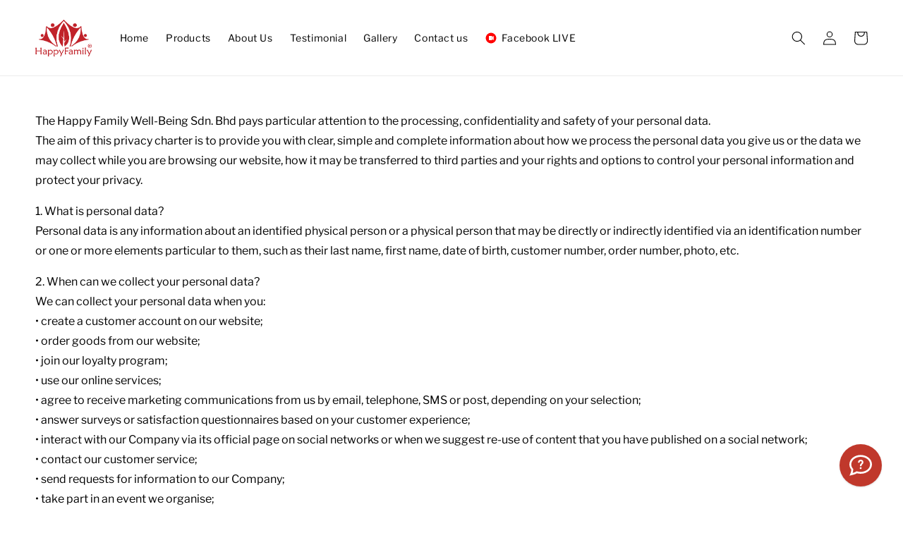

--- FILE ---
content_type: application/javascript
request_url: https://cdn.fouita.com/0x2729/cmps/EditContent-svelte-1696151377497.js
body_size: 3276
content:
import{SvelteComponent,append_hydration,attr,bubble,check_outros,children,claim_component,claim_element,claim_space,claim_text,create_component,destroy_component,destroy_each,detach,element,group_outros,init,insert_hydration,listen,mount_component,prevent_default,run_all,safe_not_equal,set_data,set_input_value,space,src_url_equal,stop_propagation,text,transition_in,transition_out}from"https://cdn.fouita.com/assets/svelte/3.48.0/internal.mjs";import Upload from"https://cdn.fouita.com/0x2729/cmps/icons/Upload-svelte-1696151377497.js";import ImageUpload from"https://cdn.fouita.com/0x2729/cmps/icons/ImageUpload-svelte-1696151377497.js";import FileVideo from"https://cdn.fouita.com/0x2729/cmps/icons/FileVideo-svelte-1696151377497.js";import FileImage from"https://cdn.fouita.com/0x2729/cmps/icons/FileImage-svelte-1696151377497.js";import Trash from"https://cdn.fouita.com/0x2729/cmps/icons/Trash-svelte-1696151377497.js";import DragOutlined from"https://cdn.fouita.com/0x2729/cmps/icons/DragOutlined-svelte-1696151377497.js";import AddCircleOutlineRounded from"https://cdn.fouita.com/0x2729/cmps/icons/AddCircleOutlineRounded-svelte-1696151377497.js";import EditSquareOutline from"https://cdn.fouita.com/0x2729/cmps/icons/EditSquareOutline-svelte-1696151377497.js";import{createEventDispatcher}from"https://cdn.fouita.com/assets/svelte/3.48.0/internal.mjs";function get_each_context(e,t,a){const n=e.slice();return n[28]=t[a],n[29]=t,n[30]=a,n}function create_if_block(e){let t,a,n,r,c,i,l,o,s,d,m,p,_,h,u,f,y,g,k,v,$,I,x,b,E,w,D,V,T,U,j,O,q,A,C,M,P,F,S,L,N,R,B,G,H;function z(){return e[16](e[30])}n=new ImageUpload({props:{class:"h-5 w-5"}});let J=e[0][e[30]].image&&create_if_block_2(e);function K(){return e[17](e[30])}function Q(){return e[18](e[30])}m=new ImageUpload({props:{class:"h-5 w-5"}}),f=new Trash({props:{class:"w-5 h-5"}});let W=e[0][e[30]].hoverImage&&create_if_block_1(e);function X(){return e[19](e[30])}function Y(){e[20].call(b,e[29],e[30])}function Z(){e[21].call(j,e[29],e[30])}function ee(){e[22].call(F,e[29],e[30])}function te(){e[23].call(N,e[29],e[30])}return $=new Upload({props:{class:"h-5 w-5"}}),{c(){t=element("div"),a=element("div"),create_component(n.$$.fragment),r=space(),c=element("span"),i=text("Upload Image/Poster"),l=space(),J&&J.c(),o=space(),s=element("div"),d=element("div"),create_component(m.$$.fragment),p=space(),_=element("span"),h=text("Upload Hover Image\n\t\t\t\t\t\t"),u=element("div"),create_component(f.$$.fragment),y=space(),W&&W.c(),g=space(),k=element("div"),v=element("div"),create_component($.$$.fragment),I=space(),x=element("div"),b=element("input"),E=space(),w=element("div"),D=element("div"),V=text("Caption"),T=space(),U=element("div"),j=element("input"),O=space(),q=element("div"),A=element("div"),C=text("Link"),M=space(),P=element("div"),F=element("input"),S=space(),L=element("label"),N=element("input"),R=text("\n\t\t\t\t\tOpen in new tab"),this.h()},l(e){t=claim_element(e,"DIV",{key:!0,class:!0});var B=children(t);a=claim_element(B,"DIV",{key:!0,class:!0});var G=children(a);claim_component(n.$$.fragment,G),r=claim_space(G),c=claim_element(G,"SPAN",{class:!0}),children(c).forEach(detach),i=claim_text(G,"Upload Image/Poster"),G.forEach(detach),l=claim_space(B),J&&J.l(B),B.forEach(detach),o=claim_space(e),s=claim_element(e,"DIV",{key:!0,class:!0});var H=children(s);d=claim_element(H,"DIV",{key:!0,class:!0});var z=children(d);claim_component(m.$$.fragment,z),p=claim_space(z),_=claim_element(z,"SPAN",{class:!0}),children(_).forEach(detach),h=claim_text(z,"Upload Hover Image\n\t\t\t\t\t\t"),u=claim_element(z,"DIV",{key:!0,class:!0});var K=children(u);claim_component(f.$$.fragment,K),K.forEach(detach),z.forEach(detach),y=claim_space(H),W&&W.l(H),H.forEach(detach),g=claim_space(e),k=claim_element(e,"DIV",{key:!0,class:!0});var Q=children(k);v=claim_element(Q,"DIV",{key:!0,class:!0});var X=children(v);claim_component($.$$.fragment,X),X.forEach(detach),I=claim_space(Q),x=claim_element(Q,"DIV",{key:!0});var Y=children(x);b=claim_element(Y,"INPUT",{placeholder:!0,class:!0}),Y.forEach(detach),Q.forEach(detach),E=claim_space(e),w=claim_element(e,"DIV",{key:!0,class:!0});var Z=children(w);D=claim_element(Z,"DIV",{key:!0,class:!0});var ee=children(D);V=claim_text(ee,"Caption"),ee.forEach(detach),T=claim_space(Z),U=claim_element(Z,"DIV",{key:!0,class:!0});var te=children(U);j=claim_element(te,"INPUT",{type:!0,class:!0}),te.forEach(detach),Z.forEach(detach),O=claim_space(e),q=claim_element(e,"DIV",{key:!0,class:!0});var ae=children(q);A=claim_element(ae,"DIV",{key:!0,class:!0});var ne=children(A);C=claim_text(ne,"Link"),ne.forEach(detach),M=claim_space(ae),P=claim_element(ae,"DIV",{key:!0,class:!0});var re=children(P);F=claim_element(re,"INPUT",{type:!0,placeholder:!0,class:!0}),re.forEach(detach),ae.forEach(detach),S=claim_space(e),L=claim_element(e,"LABEL",{class:!0});var ce=children(L);N=claim_element(ce,"INPUT",{type:!0,class:!0}),R=claim_text(ce,"\n\t\t\t\t\tOpen in new tab"),ce.forEach(detach),this.h()},h(){attr(c,"class","ml-1"),attr(a,"key","k40"),attr(a,"class","flex items-center bg-gray-700 rounded my-2 p-2 cursor-pointer "),attr(t,"key","k39"),attr(t,"class","pt-2"),attr(_,"class","ml-1"),attr(u,"key","k8"),attr(u,"class","cursor-pointer ml-4 mt-1"),attr(d,"key","k40"),attr(d,"class","flex items-center bg-gray-700 rounded my-2 p-2 cursor-pointer "),attr(s,"key","k39"),attr(s,"class","pt-2"),attr(v,"key","k45"),attr(v,"class","p-2 border border-gray-500"),attr(b,"placeholder","Video URL"),attr(b,"class","w-full p-2 bg-gray-700 outline-none"),attr(x,"key","k46"),attr(k,"key","k44"),attr(k,"class","mt-4 flex items-center bg-gray-700 rounded my-2 cursor-pointer "),attr(D,"key","k48"),attr(D,"class","text-sm"),attr(j,"type","text"),attr(j,"class","outline-none rounded w-full bg-gray-700 p-2"),attr(U,"key","k49"),attr(U,"class",""),attr(w,"key","k47"),attr(w,"class","items-center justify-between mt-4"),attr(A,"key","k51"),attr(A,"class","text-sm"),attr(F,"type","text"),attr(F,"placeholder","https://mywebsite.com"),attr(F,"class","outline-none rounded w-full bg-gray-700 p-2"),attr(P,"key","k52"),attr(P,"class",""),attr(q,"key","k50"),attr(q,"class","items-center justify-between mt-4"),attr(N,"type","checkbox"),attr(N,"class","mr-2"),attr(L,"class","flex items-center mt-2 text-sm cursor-pointer")},m(ae,ne){insert_hydration(ae,t,ne),append_hydration(t,a),mount_component(n,a,null),append_hydration(a,r),append_hydration(a,c),append_hydration(a,i),append_hydration(t,l),J&&J.m(t,null),insert_hydration(ae,o,ne),insert_hydration(ae,s,ne),append_hydration(s,d),mount_component(m,d,null),append_hydration(d,p),append_hydration(d,_),append_hydration(d,h),append_hydration(d,u),mount_component(f,u,null),append_hydration(s,y),W&&W.m(s,null),insert_hydration(ae,g,ne),insert_hydration(ae,k,ne),append_hydration(k,v),mount_component($,v,null),append_hydration(k,I),append_hydration(k,x),append_hydration(x,b),set_input_value(b,e[28].video),insert_hydration(ae,E,ne),insert_hydration(ae,w,ne),append_hydration(w,D),append_hydration(D,V),append_hydration(w,T),append_hydration(w,U),append_hydration(U,j),set_input_value(j,e[28].caption),insert_hydration(ae,O,ne),insert_hydration(ae,q,ne),append_hydration(q,A),append_hydration(A,C),append_hydration(q,M),append_hydration(q,P),append_hydration(P,F),set_input_value(F,e[28].link),insert_hydration(ae,S,ne),insert_hydration(ae,L,ne),append_hydration(L,N),N.checked=e[28].newTab,append_hydration(L,R),B=!0,G||(H=[listen(a,"click",z),listen(u,"click",stop_propagation(K)),listen(d,"click",Q),listen(v,"click",X),listen(b,"input",Y),listen(j,"input",Z),listen(F,"input",ee),listen(N,"change",te)],G=!0)},p(a,n){(e=a)[0][e[30]].image?J?J.p(e,n):(J=create_if_block_2(e),J.c(),J.m(t,null)):J&&(J.d(1),J=null),e[0][e[30]].hoverImage?W?W.p(e,n):(W=create_if_block_1(e),W.c(),W.m(s,null)):W&&(W.d(1),W=null),1&n&&b.value!==e[28].video&&set_input_value(b,e[28].video),1&n&&j.value!==e[28].caption&&set_input_value(j,e[28].caption),1&n&&F.value!==e[28].link&&set_input_value(F,e[28].link),1&n&&(N.checked=e[28].newTab)},i(e){B||(transition_in(n.$$.fragment,e),transition_in(m.$$.fragment,e),transition_in(f.$$.fragment,e),transition_in($.$$.fragment,e),B=!0)},o(e){transition_out(n.$$.fragment,e),transition_out(m.$$.fragment,e),transition_out(f.$$.fragment,e),transition_out($.$$.fragment,e),B=!1},d(e){e&&detach(t),destroy_component(n),J&&J.d(),e&&detach(o),e&&detach(s),destroy_component(m),destroy_component(f),W&&W.d(),e&&detach(g),e&&detach(k),destroy_component($),e&&detach(E),e&&detach(w),e&&detach(O),e&&detach(q),e&&detach(S),e&&detach(L),G=!1,run_all(H)}}}function create_if_block_2(e){let t,a,n;return{c(){t=element("img"),this.h()},l(e){t=claim_element(e,"IMG",{src:!0,alt:!0}),this.h()},h(){src_url_equal(t.src,a=e[0][e[30]].image)||attr(t,"src",a),attr(t,"alt",n=e[0][e[30]].image)},m(e,a){insert_hydration(e,t,a)},p(e,r){1&r&&!src_url_equal(t.src,a=e[0][e[30]].image)&&attr(t,"src",a),1&r&&n!==(n=e[0][e[30]].image)&&attr(t,"alt",n)},d(e){e&&detach(t)}}}function create_if_block_1(e){let t,a,n;return{c(){t=element("img"),this.h()},l(e){t=claim_element(e,"IMG",{src:!0,alt:!0}),this.h()},h(){src_url_equal(t.src,a=e[0][e[30]].hoverImage)||attr(t,"src",a),attr(t,"alt",n=e[0][e[30]].hoverImage)},m(e,a){insert_hydration(e,t,a)},p(e,r){1&r&&!src_url_equal(t.src,a=e[0][e[30]].hoverImage)&&attr(t,"src",a),1&r&&n!==(n=e[0][e[30]].hoverImage)&&attr(t,"alt",n)},d(e){e&&detach(t)}}}function create_each_block(e){let t,a,n,r,c,i,l,o,s,d,m,p,_,h,u,f,y,g,k,v,$=(e[28]?.name??`Media #${e[30]+1}`)+"";function I(){return e[14](e[30])}function x(){return e[15](e[30])}o=new Trash({props:{class:"w-5 h-5"}}),m=new EditSquareOutline({props:{class:"w-5 h-5"}}),h=new DragOutlined({props:{class:"h-5 w-5"}});let b=e[1]==e[30]&&create_if_block(e);function E(...t){return e[24](e[30],...t)}function w(...t){return e[25](e[30],...t)}function D(){return e[26](e[30])}return{c(){t=element("div"),a=element("div"),n=element("div"),r=text($),c=space(),i=element("div"),l=element("div"),create_component(o.$$.fragment),s=space(),d=element("div"),create_component(m.$$.fragment),p=space(),_=element("div"),create_component(h.$$.fragment),f=space(),b&&b.c(),this.h()},l(e){t=claim_element(e,"DIV",{key:!0,class:!0,draggable:!0,ondragover:!0});var u=children(t);a=claim_element(u,"DIV",{key:!0,class:!0});var y=children(a);n=claim_element(y,"DIV",{key:!0});var g=children(n);r=claim_text(g,$),g.forEach(detach),c=claim_space(y),i=claim_element(y,"DIV",{key:!0,class:!0});var k=children(i);l=claim_element(k,"DIV",{key:!0,class:!0});var v=children(l);claim_component(o.$$.fragment,v),v.forEach(detach),s=claim_space(k),d=claim_element(k,"DIV",{key:!0,class:!0});var I=children(d);claim_component(m.$$.fragment,I),I.forEach(detach),p=claim_space(k),_=claim_element(k,"DIV",{key:!0,class:!0});var x=children(_);claim_component(h.$$.fragment,x),x.forEach(detach),k.forEach(detach),y.forEach(detach),f=claim_space(u),b&&b.l(u),u.forEach(detach),this.h()},h(){attr(n,"key","k6"),attr(l,"key","k8"),attr(l,"class","cursor-pointer mt-1 text-red-500"),attr(d,"key","k9"),attr(d,"class","cursor-pointer"),attr(_,"key","k62"),attr(_,"class",u=e[1]!==e[30]?"cursor-move":""),attr(i,"key","k7"),attr(i,"class","flex space-x-2 items-center justify-center"),attr(a,"key","k5"),attr(a,"class","flex items-center justify-between cursor-pointer"),attr(t,"key","k4"),attr(t,"class","bg-gray-800 rounded mb-4 p-4"),attr(t,"draggable",y=e[1]!=e[30]),attr(t,"ondragover","return false")},m(u,y){insert_hydration(u,t,y),append_hydration(t,a),append_hydration(a,n),append_hydration(n,r),append_hydration(a,c),append_hydration(a,i),append_hydration(i,l),mount_component(o,l,null),append_hydration(i,s),append_hydration(i,d),mount_component(m,d,null),append_hydration(i,p),append_hydration(i,_),mount_component(h,_,null),append_hydration(t,f),b&&b.m(t,null),g=!0,k||(v=[listen(l,"click",stop_propagation(I)),listen(_,"click",stop_propagation(e[13])),listen(a,"click",x),listen(t,"dragstart",E),listen(t,"drop",prevent_default(w)),listen(t,"click",D)],k=!0)},p(a,n){e=a,(!g||1&n)&&$!==($=(e[28]?.name??`Media #${e[30]+1}`)+"")&&set_data(r,$),(!g||2&n&&u!==(u=e[1]!==e[30]?"cursor-move":""))&&attr(_,"class",u),e[1]==e[30]?b?(b.p(e,n),2&n&&transition_in(b,1)):(b=create_if_block(e),b.c(),transition_in(b,1),b.m(t,null)):b&&(group_outros(),transition_out(b,1,1,(()=>{b=null})),check_outros()),(!g||2&n&&y!==(y=e[1]!=e[30]))&&attr(t,"draggable",y)},i(e){g||(transition_in(o.$$.fragment,e),transition_in(m.$$.fragment,e),transition_in(h.$$.fragment,e),transition_in(b),g=!0)},o(e){transition_out(o.$$.fragment,e),transition_out(m.$$.fragment,e),transition_out(h.$$.fragment,e),transition_out(b),g=!1},d(e){e&&detach(t),destroy_component(o),destroy_component(m),destroy_component(h),b&&b.d(),k=!1,run_all(v)}}}function create_fragment(e){let t,a,n,r,c,i,l,o,s,d,m,p=e[0],_=[];for(let t=0;t<p.length;t+=1)_[t]=create_each_block(get_each_context(e,p,t));const h=e=>transition_out(_[e],1,1,(()=>{_[e]=null}));return c=new AddCircleOutlineRounded({props:{class:"w-5 h-5"}}),{c(){t=element("div");for(let e=0;e<_.length;e+=1)_[e].c();a=space(),n=element("div"),r=element("div"),create_component(c.$$.fragment),i=space(),l=element("div"),o=text("Add Media"),this.h()},l(e){t=claim_element(e,"DIV",{key:!0});var s=children(t);for(let e=0;e<_.length;e+=1)_[e].l(s);a=claim_space(s),n=claim_element(s,"DIV",{key:!0});var d=children(n);r=claim_element(d,"DIV",{key:!0,class:!0});var m=children(r);claim_component(c.$$.fragment,m),i=claim_space(m),l=claim_element(m,"DIV",{key:!0});var p=children(l);o=claim_text(p,"Add Media"),p.forEach(detach),m.forEach(detach),d.forEach(detach),s.forEach(detach),this.h()},h(){attr(l,"key","k25"),attr(r,"key","k24"),attr(r,"class","flex items-center space-x-2 justify-center hover:bg-gray-700 bg-gray-800 p-2 cursor-pointer"),attr(n,"key","k23"),attr(t,"key","k3")},m(p,h){insert_hydration(p,t,h);for(let e=0;e<_.length;e+=1)_[e].m(t,null);append_hydration(t,a),append_hydration(t,n),append_hydration(n,r),mount_component(c,r,null),append_hydration(r,i),append_hydration(r,l),append_hydration(l,o),s=!0,d||(m=listen(r,"click",e[11]),d=!0)},p(e,[n]){if(2047&n){let r;for(p=e[0],r=0;r<p.length;r+=1){const c=get_each_context(e,p,r);_[r]?(_[r].p(c,n),transition_in(_[r],1)):(_[r]=create_each_block(c),_[r].c(),transition_in(_[r],1),_[r].m(t,a))}for(group_outros(),r=p.length;r<_.length;r+=1)h(r);check_outros()}},i(e){if(!s){for(let e=0;e<p.length;e+=1)transition_in(_[e]);transition_in(c.$$.fragment,e),s=!0}},o(e){_=_.filter(Boolean);for(let e=0;e<_.length;e+=1)transition_out(_[e]);transition_out(c.$$.fragment,e),s=!1},d(e){e&&detach(t),destroy_each(_,e),destroy_component(c),d=!1,m()}}}function instance(e,t,a){const n=createEventDispatcher();let r,{galleryImgs:c=[]}=t,{changedIndex:i}=t;const l=(e,t)=>{e.dataTransfer.dropEffect="move";const n=parseInt(e.dataTransfer.getData("text/plain")),r=c;n<t?(r.splice(t+1,0,r[n]),r.splice(n,1)):(r.splice(t,0,r[n]),r.splice(n+1,1)),a(0,c=r),a(12,i=!0)},o=(e,t)=>{e.dataTransfer.effectAllowed="move",e.dataTransfer.dropEffect="move";const a=t;e.dataTransfer.setData("text/plain",a)};function s(e){n("select",e)}function d(e){a(1,r=r!==e?e:null)}function m(e){r===e&&a(1,r=null),c.splice(e,1),a(0,c)}function p(e){window.Fouita.selectMedia(((t,n)=>{a(0,c[e].image=t,c),n?.()}))}function _(e){window.Fouita.selectMedia(((t,n)=>{a(0,c[e].hoverImage=t,c),n?.()}))}function h(e){a(0,c[e].hoverImage=null,c),a(0,c)}function u(e){window.Fouita.selectMedia(((t,n)=>{a(0,c[e].video=t,c),n?.()})),a(0,c)}return e.$$set=e=>{"galleryImgs"in e&&a(0,c=e.galleryImgs),"changedIndex"in e&&a(12,i=e.changedIndex)},e.$$.update=()=>{4097&e.$$.dirty&&(c||i)&&n("update",{galleryImgs:c,changedIndex:i})},[c,r,l,o,s,d,m,p,_,h,u,function(){c.push({hoverImage:"",video:"",tab:"",image:"",link:"",caption:"",buttonLabel:"",newTab:!1}),a(0,c),a(1,r=c.length-1)},i,function(t){bubble.call(this,e,t)},e=>m(e),e=>d(e),e=>p(e),e=>h(e),e=>_(e),e=>u(e),function(e,t){e[t].video=this.value,a(0,c)},function(e,t){e[t].caption=this.value,a(0,c)},function(e,t){e[t].link=this.value,a(0,c)},function(e,t){e[t].newTab=this.checked,a(0,c)},(e,t)=>o(t,e),(e,t)=>l(t,e),e=>s(e)]}class EditContent extends SvelteComponent{constructor(e){super(),init(this,e,instance,create_fragment,safe_not_equal,{galleryImgs:0,changedIndex:12})}}export default EditContent;

--- FILE ---
content_type: application/javascript
request_url: https://cdn.fouita.com/0x2729/cmps/Popup-svelte-1696151377497.js
body_size: 2553
content:
import{HtmlTagHydration,SvelteComponent,add_render_callback,append_hydration,attr,binding_callbacks,bubble,check_outros,children,claim_component,claim_element,claim_html_tag,claim_space,create_bidirectional_transition,create_component,destroy_component,detach,element,empty,group_outros,init,insert_hydration,listen,mount_component,run_all,safe_not_equal,set_style,space,src_url_equal,stop_propagation,transition_in,transition_out}from"https://cdn.fouita.com/assets/svelte/3.48.0/internal.mjs";import ExternalLink from"https://cdn.fouita.com/0x2729/cmps/icons/ExternalLink-svelte-1696151377497.js";import{clickOutside}from"https://cdn.fouita.com/0x2729/cmps/clickOutside-js-1696151377497.js";import{fly,fade}from"https://cdn.fouita.com/assets/svelte/3.48.0/transition.mjs";import ChevronRight from"https://cdn.fouita.com/0x2729/cmps/icons/ChevronRight-svelte-1696151377497.js";import ChevronLeft from"https://cdn.fouita.com/0x2729/cmps/icons/ChevronLeft-svelte-1696151377497.js";import Close from"https://cdn.fouita.com/0x2729/cmps/icons/Close-svelte-1696151377497.js";function create_if_block(e){let t,n,r,a,o,i,c,l,s,m,_,p,d,h,u,f,y,g,k;function b(e,t){return e[2][e[1]]?.video?create_if_block_2:create_else_block_1}let v=b(e),x=v(e);i=new ChevronLeft({props:{class:"h-8 w-8"}}),m=new ChevronRight({props:{class:"h-8 w-8"}});let $=e[2][e[1]]?.link&&create_if_block_1(e);return u=new Close({props:{class:"h-5 w-5"}}),{c(){t=element("div"),n=element("div"),x.c(),r=space(),a=element("div"),o=element("div"),create_component(i.$$.fragment),c=space(),l=element("div"),s=element("div"),create_component(m.$$.fragment),_=space(),$&&$.c(),p=space(),d=element("div"),h=element("div"),create_component(u.$$.fragment),this.h()},l(e){t=claim_element(e,"DIV",{key:!0,class:!0,style:!0});var f=children(t);n=claim_element(f,"DIV",{key:!0,class:!0,style:!0});var y=children(n);x.l(y),r=claim_space(y),a=claim_element(y,"DIV",{key:!0,class:!0});var g=children(a);o=claim_element(g,"DIV",{key:!0,class:!0});var k=children(o);claim_component(i.$$.fragment,k),k.forEach(detach),g.forEach(detach),c=claim_space(y),l=claim_element(y,"DIV",{key:!0,class:!0});var b=children(l);s=claim_element(b,"DIV",{key:!0,class:!0});var v=children(s);claim_component(m.$$.fragment,v),v.forEach(detach),b.forEach(detach),y.forEach(detach),_=claim_space(f),$&&$.l(f),p=claim_space(f),d=claim_element(f,"DIV",{key:!0,class:!0});var w=children(d);h=claim_element(w,"DIV",{key:!0,class:!0});var E=children(h);claim_component(u.$$.fragment,E),E.forEach(detach),w.forEach(detach),f.forEach(detach),this.h()},h(){attr(o,"key","k31"),attr(o,"class","rounded-full bg-black bg-opacity-75 p-1 text-white cursor-pointer"),attr(a,"key","k30"),attr(a,"class","absolute top-0 bottom-0 flex items-center left-0 -ml-4"),attr(s,"key","k33"),attr(s,"class","rounded-full bg-black bg-opacity-75 p-1 text-white cursor-pointer"),attr(l,"key","k32"),attr(l,"class","absolute top-0 bottom-0 flex items-center right-0 -mr-4"),attr(n,"key","k19"),attr(n,"class","ft-popup relative w-full flex items-center justify-center"),set_style(n,"max-height","90vh"),attr(h,"key","k31"),attr(h,"class","rounded-full bg-black bg-opacity-50 p-1 text-white cursor-pointer"),attr(d,"key","k29"),attr(d,"class","top-0 right-0 absolute mt-1 mr-1 p-1 text-gray-200 cursor-pointer"),attr(t,"key","k18"),attr(t,"class","flex flex-col fixed bg-gray-500 bg-opacity-75 z-50 top-0 left-0 w-screen h-screen max-h-screen flex items-center justify-center p-4 select-none overflow-y-auto "),set_style(t,"width","100vw"),set_style(t,"height","100vh")},m(f,b){insert_hydration(f,t,b),append_hydration(t,n),x.m(n,null),append_hydration(n,r),append_hydration(n,a),append_hydration(a,o),mount_component(i,o,null),append_hydration(n,c),append_hydration(n,l),append_hydration(l,s),mount_component(m,s,null),append_hydration(t,_),$&&$.m(t,null),append_hydration(t,p),append_hydration(t,d),append_hydration(d,h),mount_component(u,h,null),e[13](t),y=!0,g||(k=[listen(o,"click",e[6]),listen(s,"click",e[7]),listen(n,"click",stop_propagation(e[11])),listen(d,"click",e[12]),listen(t,"fullscreenchange",e[8]),listen(t,"click",e[14])],g=!0)},p(e,a){v===(v=b(e))&&x?x.p(e,a):(x.d(1),x=v(e),x&&(x.c(),x.m(n,r))),e[2][e[1]]?.link?$?($.p(e,a),6&a&&transition_in($,1)):($=create_if_block_1(e),$.c(),transition_in($,1),$.m(t,p)):$&&(group_outros(),transition_out($,1,1,(()=>{$=null})),check_outros())},i(e){y||(transition_in(i.$$.fragment,e),transition_in(m.$$.fragment,e),transition_in($),transition_in(u.$$.fragment,e),add_render_callback((()=>{f||(f=create_bidirectional_transition(t,fade,{},!0)),f.run(1)})),y=!0)},o(e){transition_out(i.$$.fragment,e),transition_out(m.$$.fragment,e),transition_out($),transition_out(u.$$.fragment,e),f||(f=create_bidirectional_transition(t,fade,{},!1)),f.run(0),y=!1},d(n){n&&detach(t),x.d(),destroy_component(i),destroy_component(m),$&&$.d(),destroy_component(u),e[13](null),n&&f&&f.end(),g=!1,run_all(k)}}}function create_else_block_1(e){let t,n;return{c(){t=element("img"),this.h()},l(e){t=claim_element(e,"IMG",{src:!0,alt:!0,class:!0,style:!0}),this.h()},h(){src_url_equal(t.src,n=e[0])||attr(t,"src",n),attr(t,"alt",e[0]),attr(t,"class",""),set_style(t,"max-height","100%")},m(e,n){insert_hydration(e,t,n)},p(e,r){1&r&&!src_url_equal(t.src,n=e[0])&&attr(t,"src",n),1&r&&attr(t,"alt",e[0])},d(e){e&&detach(t)}}}function create_if_block_2(e){let t,n;function r(e,n){return 6&n&&(t=null),null==t&&(t=!!testVideoUrl(e[2][e[1]]?.video)),t?create_if_block_3:create_else_block}let a=r(e,-1),o=a(e);return{c(){o.c(),n=empty()},l(e){o.l(e),n=empty()},m(e,t){o.m(e,t),insert_hydration(e,n,t)},p(e,t){a===(a=r(e,t))&&o?o.p(e,t):(o.d(1),o=a(e),o&&(o.c(),o.m(n.parentNode,n)))},d(e){o.d(e),e&&detach(n)}}}function create_else_block(e){let t,n;return{c(){t=element("iframe"),this.h()},l(e){t=claim_element(e,"IFRAME",{frameborder:!0,allow:!0,title:!0,class:!0,style:!0,src:!0,height:!0}),children(t).forEach(detach),this.h()},h(){attr(t,"frameborder","0"),attr(t,"allow","accelerometer; autoplay; clipboard-write; encrypted-media; gyroscope; picture-in-picture"),t.allowFullscreen=!0,attr(t,"title","video"),attr(t,"class",""),set_style(t,"max-height","100%"),set_style(t,"max-width","100%"),set_style(t,"min-width","min(98vw,600px)"),set_style(t,"min-height","min(95vh,400px)"),src_url_equal(t.src,n=parseYouTube(e[2][e[1]]?.video)?parseYouTube(e[2][e[1]]?.video)+"?autoplay=1":parseVimeo(e[2][e[1]]?.video))||attr(t,"src",n),attr(t,"height","290")},m(e,n){insert_hydration(e,t,n)},p(e,r){6&r&&!src_url_equal(t.src,n=parseYouTube(e[2][e[1]]?.video)?parseYouTube(e[2][e[1]]?.video)+"?autoplay=1":parseVimeo(e[2][e[1]]?.video))&&attr(t,"src",n)},d(e){e&&detach(t)}}}function create_if_block_3(e){let t,n,r;return{c(){t=element("video"),n=element("track"),this.h()},l(e){t=claim_element(e,"VIDEO",{src:!0,class:!0,style:!0});var r=children(t);n=claim_element(r,"TRACK",{kind:!0}),r.forEach(detach),this.h()},h(){attr(n,"kind","captions"),src_url_equal(t.src,r=e[2][e[1]]?.video)||attr(t,"src",r),t.autoplay=!0,t.controls=!0,attr(t,"class",""),set_style(t,"max-height","100%")},m(e,r){insert_hydration(e,t,r),append_hydration(t,n)},p(e,n){6&n&&!src_url_equal(t.src,r=e[2][e[1]]?.video)&&attr(t,"src",r)},d(e){e&&detach(t)}}}function create_if_block_1(e){let t,n,r,a,o,i,c,l,s,m;var _=ExternalLink;return _&&(i=new _({props:{class:"w-4 h-4 ml-1"}})),{c(){t=element("div"),n=element("a"),r=element("div"),a=new HtmlTagHydration(!1),o=space(),i&&create_component(i.$$.fragment),this.h()},l(e){t=claim_element(e,"DIV",{key:!0,class:!0,style:!0});var c=children(t);n=claim_element(c,"A",{href:!0,target:!0});var l=children(n);r=claim_element(l,"DIV",{key:!0,class:!0,style:!0});var s=children(r);a=claim_html_tag(s,!1),o=claim_space(s),i&&claim_component(i.$$.fragment,s),s.forEach(detach),l.forEach(detach),c.forEach(detach),this.h()},h(){a.a=o,attr(r,"key","k63"),attr(r,"class",c="flex flex-row items-center bg-primary text-secondary p-2 px-3 rounded"+e[3].round+" text-xs mr-4 mb-2 sm:mr-0"),set_style(r,"--ft-primary",e[3].buttonBg),set_style(r,"--ft-secondary",e[3].buttonText),attr(n,"href",l=e[2][e[1]]?.link),attr(n,"target",s=e[2][e[1]]?.newTab?"_blank":"_self"),attr(t,"key","k65"),attr(t,"class","top-0 right-0 absolute mt-2"),set_style(t,"margin-right","50px")},m(c,l){insert_hydration(c,t,l),append_hydration(t,n),append_hydration(n,r),a.m(e[5],r),append_hydration(r,o),i&&mount_component(i,r,null),m=!0},p(e,t){if((!m||32&t)&&a.p(e[5]),_!==(_=ExternalLink)){if(i){group_outros();const e=i;transition_out(e.$$.fragment,1,0,(()=>{destroy_component(e,1)})),check_outros()}_?(i=new _({props:{class:"w-4 h-4 ml-1"}}),create_component(i.$$.fragment),transition_in(i.$$.fragment,1),mount_component(i,r,null)):i=null}(!m||8&t&&c!==(c="flex flex-row items-center bg-primary text-secondary p-2 px-3 rounded"+e[3].round+" text-xs mr-4 mb-2 sm:mr-0"))&&attr(r,"class",c),(!m||8&t)&&set_style(r,"--ft-primary",e[3].buttonBg),(!m||8&t)&&set_style(r,"--ft-secondary",e[3].buttonText),(!m||6&t&&l!==(l=e[2][e[1]]?.link))&&attr(n,"href",l),(!m||6&t&&s!==(s=e[2][e[1]]?.newTab?"_blank":"_self"))&&attr(n,"target",s)},i(e){m||(i&&transition_in(i.$$.fragment,e),m=!0)},o(e){i&&transition_out(i.$$.fragment,e),m=!1},d(e){e&&detach(t),i&&destroy_component(i)}}}function create_fragment(e){let t,n,r=e[0]&&create_if_block(e);return{c(){r&&r.c(),t=empty()},l(e){r&&r.l(e),t=empty()},m(e,a){r&&r.m(e,a),insert_hydration(e,t,a),n=!0},p(e,[n]){e[0]?r?(r.p(e,n),1&n&&transition_in(r,1)):(r=create_if_block(e),r.c(),transition_in(r,1),r.m(t.parentNode,t)):r&&(group_outros(),transition_out(r,1,1,(()=>{r=null})),check_outros())},i(e){n||(transition_in(r),n=!0)},o(e){transition_out(r),n=!1},d(e){r&&r.d(e),e&&detach(t)}}}function testVideoUrl(e){return/^https?:\/\/.*\.(mp4|ogg|webm)$/i.test(e.trim())}function parseYouTube(e){e=e?.replace("/shorts/","/embed/");const t=/\/\/(?:www\.)?youtu(?:\.be|be\.com|be-nocookie\.com)\/(?:watch\?v=|embed\/)?([a-z0-9_\-]+)/i.exec(e);return t&&t[1]?"https://www.youtube.com/embed/"+t[1]:e}function parseVimeo(e){const t=/\/\/(?:www\.)?vimeo.com\/([0-9a-z\-_]+)/i.exec(e);if(t&&t[1])return"https://player.vimeo.com/video/"+t[1]}function instance(e,t,n){let r,a,{galleryImgs:o=[]}=t,{indexZoom:i}=t,{imgZoom:c=0}=t,{parentNode:l}=t,{settings:s}=t,m=!0;return e.$$set=e=>{"galleryImgs"in e&&n(2,o=e.galleryImgs),"indexZoom"in e&&n(1,i=e.indexZoom),"imgZoom"in e&&n(0,c=e.imgZoom),"parentNode"in e&&n(9,l=e.parentNode),"settings"in e&&n(3,s=e.settings)},e.$$.update=()=>{if(8&e.$$.dirty&&n(5,r=s.learnMore??"Learn More"),1537&e.$$.dirty&&l&&m&&c){for(;l;)n(9,l.style.transform="none",l),n(9,l=l.parentElement);n(10,m=!1)}if(25&e.$$.dirty&&c&&a&&s?.showFullScreen)try{a.requestFullscreen()}catch{console.log("Cannot request fullscreen!")}},[c,i,o,s,a,r,function(){n(1,i>0?i-=1:i=o.length-1),n(0,c=o[i].image)},function(){i<o.length-1?n(1,i+=1):n(1,i=0),n(0,c=o[i].image)},function(e){document.fullscreenElement||n(0,c="")},l,m,function(t){bubble.call(this,e,t)},()=>n(0,c=""),function(e){binding_callbacks[e?"unshift":"push"]((()=>{a=e,n(4,a)}))},()=>n(0,c="")]}class Popup extends SvelteComponent{constructor(e){super(),init(this,e,instance,create_fragment,safe_not_equal,{galleryImgs:2,indexZoom:1,imgZoom:0,parentNode:9,settings:3})}}export default Popup;

--- FILE ---
content_type: application/javascript
request_url: https://cdn.fouita.com/0x2729/cmps/icons/FileVideo-svelte-1696151377497.js
body_size: -157
content:
import{SvelteComponent,append_hydration,attr,children,claim_svg_element,detach,init,insert_hydration,noop,safe_not_equal,svg_element}from"https://cdn.fouita.com/assets/svelte/3.48.0/internal.mjs";function create_fragment(t){let e,a;return{c(){e=svg_element("svg"),a=svg_element("path"),this.h()},l(t){e=claim_svg_element(t,"svg",{viewBox:!0,xmlns:!0,class:!0});var n=children(e);a=claim_svg_element(n,"path",{fill:!0,d:!0}),children(a).forEach(detach),n.forEach(detach),this.h()},h(){attr(a,"fill","currentColor"),attr(a,"d","M148.23 153.21a8 8 0 0 0-7.75-.39l-21.22 10.39A16 16 0 0 0 104 152H48a16 16 0 0 0-16 16v40a16 16 0 0 0 16 16h56a16 16 0 0 0 15.44-11.87l20.84 11A8 8 0 0 0 152 216v-56a8 8 0 0 0-3.77-6.79ZM104 208H48v-40h56v40Zm32-5.24l-16-8.42v-13.68l16-7.83Zm77.66-120.42l-56-56A8 8 0 0 0 152 24H56a16 16 0 0 0-16 16v88a8 8 0 0 0 16 0V40h88v48a8 8 0 0 0 8 8h48v120h-24a8 8 0 0 0 0 16h24a16 16 0 0 0 16-16V88a8 8 0 0 0-2.34-5.66ZM160 51.31L188.69 80H160Z"),attr(e,"viewBox","0 0 256 256"),attr(e,"xmlns","http://www.w3.org/2000/svg"),attr(e,"class",t[0])},m(t,n){insert_hydration(t,e,n),append_hydration(e,a)},p(t,[a]){1&a&&attr(e,"class",t[0])},i:noop,o:noop,d(t){t&&detach(e)}}}function instance(t,e,a){let{class:n="w-8 h-8"}=e;return t.$$set=t=>{"class"in t&&a(0,n=t.class)},[n]}class FileVideo extends SvelteComponent{constructor(t){super(),init(this,t,instance,create_fragment,safe_not_equal,{class:0})}}export default FileVideo;

--- FILE ---
content_type: application/javascript
request_url: https://cdn.fouita.com/0x2729/cmps/LoadMoreButton-svelte-1696151377497.js
body_size: 264
content:
import{HtmlTagHydration,SvelteComponent,append_hydration,attr,check_outros,children,claim_component,claim_element,claim_html_tag,claim_space,create_component,destroy_component,detach,element,group_outros,init,insert_hydration,listen,mount_component,safe_not_equal,space,transition_in,transition_out}from"https://cdn.fouita.com/assets/svelte/3.48.0/internal.mjs";import{createEventDispatcher}from"https://cdn.fouita.com/assets/svelte/3.48.0/internal.mjs";import Loader from"https://cdn.fouita.com/0x2729/cmps/Loader-svelte-1696151377497.js";function create_if_block(t){let e,n,a,r;return n=new Loader({props:{class:"h-6 w-6"}}),{c(){e=element("div"),create_component(n.$$.fragment),this.h()},l(t){e=claim_element(t,"DIV",{key:!0,class:!0});var a=children(e);claim_component(n.$$.fragment,a),a.forEach(detach),this.h()},h(){attr(e,"key","k61"),attr(e,"class",a="absolute top-0 left-0 w-full h-full rounded"+t[1]+" flex items-center justify-center "+(t[2]?"bg-primary/50":""))},m(t,a){insert_hydration(t,e,a),mount_component(n,e,null),r=!0},p(t,n){(!r||6&n&&a!==(a="absolute top-0 left-0 w-full h-full rounded"+t[1]+" flex items-center justify-center "+(t[2]?"bg-primary/50":"")))&&attr(e,"class",a)},i(t){r||(transition_in(n.$$.fragment,t),r=!0)},o(t){transition_out(n.$$.fragment,t),r=!1},d(t){t&&detach(e),destroy_component(n)}}}function create_fragment(t){let e,n,a,r,o,i,l,c,s,m=t[2]&&create_if_block(t);return{c(){e=element("div"),n=element("button"),a=element("div"),m&&m.c(),r=space(),o=new HtmlTagHydration(!1),this.h()},l(t){e=claim_element(t,"DIV",{key:!0,class:!0});var i=children(e);n=claim_element(i,"BUTTON",{key:!0,class:!0});var l=children(n);a=claim_element(l,"DIV",{key:!0,class:!0});var c=children(a);m&&m.l(c),r=claim_space(c),o=claim_html_tag(c,!1),c.forEach(detach),l.forEach(detach),i.forEach(detach),this.h()},h(){o.a=null,attr(a,"key","k172"),attr(a,"class",""),attr(n,"key","k171"),attr(n,"class",i="relative ft-more-button p-3 px-6 my-6 bg-primary text-secondary rounded"+t[1]),attr(e,"key","k170"),attr(e,"class","flex justify-center mt-5")},m(i,d){insert_hydration(i,e,d),append_hydration(e,n),append_hydration(n,a),m&&m.m(a,null),append_hydration(a,r),o.m(t[0],a),l=!0,c||(s=listen(n,"click",t[3]),c=!0)},p(t,[e]){t[2]?m?(m.p(t,e),4&e&&transition_in(m,1)):(m=create_if_block(t),m.c(),transition_in(m,1),m.m(a,r)):m&&(group_outros(),transition_out(m,1,1,(()=>{m=null})),check_outros()),(!l||1&e)&&o.p(t[0]),(!l||2&e&&i!==(i="relative ft-more-button p-3 px-6 my-6 bg-primary text-secondary rounded"+t[1]))&&attr(n,"class",i)},i(t){l||(transition_in(m),l=!0)},o(t){transition_out(m),l=!1},d(t){t&&detach(e),m&&m.d(),c=!1,s()}}}function instance(t,e,n){const a=createEventDispatcher();let{max:r}=e,{maxPerPage:o}=e,i=!1,{label:l="load more"}=e,{l:c}=e;let{round:s}=e;return t.$$set=t=>{"max"in t&&n(4,r=t.max),"maxPerPage"in t&&n(5,o=t.maxPerPage),"label"in t&&n(0,l=t.label),"l"in t&&n(6,c=t.l),"round"in t&&n(1,s=t.round)},[l,s,i,function(){r+o>c?(n(2,i=!0),setTimeout((()=>{n(2,i=!1),n(4,r=c),a("loadMore",r)}),50)):(n(2,i=!0),setTimeout((()=>{n(2,i=!1),n(4,r+=o),a("loadMore",r)}),50))},r,o,c]}class LoadMoreButton extends SvelteComponent{constructor(t){super(),init(this,t,instance,create_fragment,safe_not_equal,{max:4,maxPerPage:5,label:0,l:6,round:1})}}export default LoadMoreButton;

--- FILE ---
content_type: application/javascript
request_url: https://cdn.fouita.com/0x2729/cmps/Gallery-svelte-1696151377497.js
body_size: 1619
content:
import{SvelteComponent,append_hydration,append_styles,attr,check_outros,children,claim_component,claim_element,claim_space,create_component,destroy_component,detach,element,group_outros,init,insert_hydration,listen,mount_component,noop,run_all,safe_not_equal,set_style,space,src_url_equal,transition_in,transition_out}from"https://cdn.fouita.com/assets/svelte/3.48.0/internal.mjs";import BaselinePlayCircleOutline from"https://cdn.fouita.com/0x2729/cmps/icons/BaselinePlayCircleOutline-svelte-1696151377497.js";import{onMount}from"https://cdn.fouita.com/assets/svelte/3.48.0/internal.mjs";import{fly,fade}from"https://cdn.fouita.com/assets/svelte/3.48.0/transition.mjs";import{clickOutside}from"https://cdn.fouita.com/0x2729/cmps/clickOutside-js-1696151377497.js";function add_css(e){append_styles(e,"svelte-1n5clz4",".image.svelte-1n5clz4{transition:opacity 0.3s ease}")}function create_if_block_4(e){let t,n,i;return{c(){t=element("a"),this.h()},l(e){t=claim_element(e,"A",{href:!0,target:!0,class:!0}),children(t).forEach(detach),this.h()},h(){attr(t,"href",n=e[9].link),attr(t,"target",i=e[9]?.newTab?"_blank":"_self"),attr(t,"class","absolute top-0 left-0 z-30 w-full h-full")},m(e,n){insert_hydration(e,t,n)},p(e,a){512&a&&n!==(n=e[9].link)&&attr(t,"href",n),512&a&&i!==(i=e[9]?.newTab?"_blank":"_self")&&attr(t,"target",i)},d(e){e&&detach(t)}}}function create_if_block_3(e){let t,n,i;return{c(){t=element("div"),this.h()},l(e){t=claim_element(e,"DIV",{key:!0,class:!0}),children(t).forEach(detach),this.h()},h(){attr(t,"key","k21"),attr(t,"class","absolute top-0 left-0 z-30 w-full h-full cursor-zoom-in ")},m(a,l){insert_hydration(a,t,l),n||(i=[listen(t,"mousedown",e[17]),listen(t,"click",e[13]),listen(t,"mousemove",e[18])],n=!0)},p:noop,d(e){e&&detach(t),n=!1,run_all(i)}}}function create_if_block_1(e){let t,n,i,a;const l=[create_if_block_2,create_else_block],o=[];function c(e,t){return e[5]?0:1}return n=c(e),i=o[n]=l[n](e),{c(){t=element("div"),i.c(),this.h()},l(e){t=claim_element(e,"DIV",{key:!0,class:!0});var n=children(t);i.l(n),n.forEach(detach),this.h()},h(){attr(t,"key","k53"),attr(t,"class","absolute top-0 left-0 w-full h-full flex items-center justify-center transform")},m(e,i){insert_hydration(e,t,i),o[n].m(t,null),a=!0},p(e,a){let r=n;n=c(e),n===r?o[n].p(e,a):(group_outros(),transition_out(o[r],1,1,(()=>{o[r]=null})),check_outros(),i=o[n],i?i.p(e,a):(i=o[n]=l[n](e),i.c()),transition_in(i,1),i.m(t,null))},i(e){a||(transition_in(i),a=!0)},o(e){transition_out(i),a=!1},d(e){e&&detach(t),o[n].d()}}}function create_else_block(e){let t,n;return t=new BaselinePlayCircleOutline({props:{class:"h-12 w-12"}}),{c(){create_component(t.$$.fragment)},l(e){claim_component(t.$$.fragment,e)},m(e,i){mount_component(t,e,i),n=!0},p:noop,i(e){n||(transition_in(t.$$.fragment,e),n=!0)},o(e){transition_out(t.$$.fragment,e),n=!1},d(e){destroy_component(t,e)}}}function create_if_block_2(e){let t;return{c(){t=element("div"),this.h()},l(e){t=claim_element(e,"DIV",{key:!0,class:!0}),children(t).forEach(detach),this.h()},h(){attr(t,"key","k54"),attr(t,"class","h-12 w-12")},m(n,i){insert_hydration(n,t,i),t.innerHTML=e[5]},p(e,n){32&n&&(t.innerHTML=e[5])},i:noop,o:noop,d(e){e&&detach(t)}}}function create_if_block(e){let t,n,i,a=e[9].caption+"";return{c(){t=element("div"),n=element("div"),this.h()},l(e){t=claim_element(e,"DIV",{key:!0,class:!0,style:!0});var i=children(t);n=claim_element(i,"DIV",{key:!0,class:!0}),children(n).forEach(detach),i.forEach(detach),this.h()},h(){attr(n,"key","k23"),attr(n,"class","ft-caption text-lg sm:text-xl font-medium break-word"),attr(t,"key","k22"),attr(t,"class",i=("center"===e[6]?"justify-center text-center":"right"===e[6]?"justify-end text-right":"justify-start")+" "+(e[7]?"":"absolute")+" top-0 w-full "+(e[7]?"":"h-full")+" left-0 p-4 z-10 flex "+("bottom"==e[1]?"items-end":"")+" bg-tertiary"),set_style(t,"--tw-bg-opacity",e[0]/100,1)},m(e,i){insert_hydration(e,t,i),append_hydration(t,n),n.innerHTML=a},p(e,l){512&l&&a!==(a=e[9].caption+"")&&(n.innerHTML=a),194&l&&i!==(i=("center"===e[6]?"justify-center text-center":"right"===e[6]?"justify-end text-right":"justify-start")+" "+(e[7]?"":"absolute")+" top-0 w-full "+(e[7]?"":"h-full")+" left-0 p-4 z-10 flex "+("bottom"==e[1]?"items-end":"")+" bg-tertiary")&&attr(t,"class",i),1&l&&set_style(t,"--tw-bg-opacity",e[0]/100,1)},d(e){e&&detach(t)}}}function create_fragment(e){let t,n,i,a,l,o,c,r,s,m,d,_,u,h,p=e[9].link&&!e[9].video&&create_if_block_4(e),f=(!e[9].link||e[9].video)&&create_if_block_3(e),y=e[9].video&&e[4]&&create_if_block_1(e),k=e[9].caption&&("always"==e[2]||"hover"==e[2]&&e[10]==e[8])&&create_if_block(e);return{c(){t=element("div"),p&&p.c(),n=space(),f&&f.c(),i=space(),a=element("div"),l=element("img"),s=space(),y&&y.c(),m=space(),k&&k.c(),this.h()},l(e){t=claim_element(e,"DIV",{key:!0,class:!0});var o=children(t);p&&p.l(o),n=claim_space(o),f&&f.l(o),i=claim_space(o),a=claim_element(o,"DIV",{key:!0,class:!0,style:!0});var c=children(a);l=claim_element(c,"IMG",{src:!0,alt:!0,class:!0,style:!0}),s=claim_space(c),y&&y.l(c),c.forEach(detach),m=claim_space(o),k&&k.l(o),o.forEach(detach),this.h()},h(){src_url_equal(l.src,o=e[9].image)||attr(l,"src",o),attr(l,"alt",c=e[9].caption),attr(l,"class",r="ft-image image shrink-0 w-full "+(e[0]>0?"":`rounded${e[3]}`)+" svelte-1n5clz4"),set_style(l,"opacity",e[9].hoverImage&&e[10]==e[8]?"0":"1"),attr(a,"key","k62"),attr(a,"class","relative"),set_style(a,"background-image","url("+e[9].hoverImage+")"),set_style(a,"background-position","center"),set_style(a,"background-size","cover"),attr(t,"key","k5"),attr(t,"class",d="w-full ft-image relative rounded"+e[3]+" overflow-hidden break-inside-avoid-column svelte-1n5clz4")},m(o,c){insert_hydration(o,t,c),p&&p.m(t,null),append_hydration(t,n),f&&f.m(t,null),append_hydration(t,i),append_hydration(t,a),append_hydration(a,l),append_hydration(a,s),y&&y.m(a,null),append_hydration(t,m),k&&k.m(t,null),_=!0,u||(h=[listen(t,"click",e[12]),listen(t,"mouseenter",e[19]),listen(t,"mouseleave",e[20])],u=!0)},p(e,[s]){e[9].link&&!e[9].video?p?p.p(e,s):(p=create_if_block_4(e),p.c(),p.m(t,n)):p&&(p.d(1),p=null),!e[9].link||e[9].video?f?f.p(e,s):(f=create_if_block_3(e),f.c(),f.m(t,i)):f&&(f.d(1),f=null),(!_||512&s&&!src_url_equal(l.src,o=e[9].image))&&attr(l,"src",o),(!_||512&s&&c!==(c=e[9].caption))&&attr(l,"alt",c),(!_||9&s&&r!==(r="ft-image image shrink-0 w-full "+(e[0]>0?"":`rounded${e[3]}`)+" svelte-1n5clz4"))&&attr(l,"class",r),(!_||1792&s)&&set_style(l,"opacity",e[9].hoverImage&&e[10]==e[8]?"0":"1"),e[9].video&&e[4]?y?(y.p(e,s),528&s&&transition_in(y,1)):(y=create_if_block_1(e),y.c(),transition_in(y,1),y.m(a,null)):y&&(group_outros(),transition_out(y,1,1,(()=>{y=null})),check_outros()),(!_||512&s)&&set_style(a,"background-image","url("+e[9].hoverImage+")"),e[9].caption&&("always"==e[2]||"hover"==e[2]&&e[10]==e[8])?k?k.p(e,s):(k=create_if_block(e),k.c(),k.m(t,null)):k&&(k.d(1),k=null),(!_||8&s&&d!==(d="w-full ft-image relative rounded"+e[3]+" overflow-hidden break-inside-avoid-column svelte-1n5clz4"))&&attr(t,"class",d)},i(e){_||(transition_in(y),_=!0)},o(e){transition_out(y),_=!1},d(e){e&&detach(t),p&&p.d(),f&&f.d(),y&&y.d(),k&&k.d(),u=!1,run_all(h)}}}function instance(e,t,n){let{__service:i}=t,{overlayOpacity:a}=t,{position:l}=t,{showCaption:o}=t,{round:c}=t,{showVideoIcon:r}=t,{videoIcon:s}=t,{indexZoom:m=0}=t,{imgZoom:d=""}=t,{align:_="left"}=t,{card:u=!1}=t,h=-1;let{i:p}=t,{img:f}=t,y=!1;return e.$$set=e=>{"__service"in e&&n(16,i=e.__service),"overlayOpacity"in e&&n(0,a=e.overlayOpacity),"position"in e&&n(1,l=e.position),"showCaption"in e&&n(2,o=e.showCaption),"round"in e&&n(3,c=e.round),"showVideoIcon"in e&&n(4,r=e.showVideoIcon),"videoIcon"in e&&n(5,s=e.videoIcon),"indexZoom"in e&&n(14,m=e.indexZoom),"imgZoom"in e&&n(15,d=e.imgZoom),"align"in e&&n(6,_=e.align),"card"in e&&n(7,u=e.card),"i"in e&&n(8,p=e.i),"img"in e&&n(9,f=e.img)},[a,l,o,c,r,s,_,u,p,f,h,y,function(){Fouita.Tracker.call(i,"Click")},function(){y&&(n(14,m=p),n(15,d=f.image))},m,d,i,()=>n(11,y=!0),()=>n(11,y=!1),()=>n(10,h=p),()=>n(10,h=-1)]}class Gallery extends SvelteComponent{constructor(e){super(),init(this,e,instance,create_fragment,safe_not_equal,{__service:16,overlayOpacity:0,position:1,showCaption:2,round:3,showVideoIcon:4,videoIcon:5,indexZoom:14,imgZoom:15,align:6,card:7,i:8,img:9},add_css)}}export default Gallery;

--- FILE ---
content_type: application/javascript
request_url: https://cdn.fouita.com/0x2729/cmps/icons/BaselinePlayCircleOutline-svelte-1696151377497.js
body_size: -261
content:
import{SvelteComponent,append_hydration,attr,children,claim_svg_element,detach,init,insert_hydration,noop,safe_not_equal,svg_element}from"https://cdn.fouita.com/assets/svelte/3.48.0/internal.mjs";function create_fragment(t){let e,n;return{c(){e=svg_element("svg"),n=svg_element("path"),this.h()},l(t){e=claim_svg_element(t,"svg",{viewBox:!0,xmlns:!0,class:!0});var s=children(e);n=claim_svg_element(s,"path",{fill:!0,d:!0}),children(n).forEach(detach),s.forEach(detach),this.h()},h(){attr(n,"fill","currentColor"),attr(n,"d","m10 16.5l6-4.5l-6-4.5v9zM12 2C6.48 2 2 6.48 2 12s4.48 10 10 10s10-4.48 10-10S17.52 2 12 2zm0 18c-4.41 0-8-3.59-8-8s3.59-8 8-8s8 3.59 8 8s-3.59 8-8 8z"),attr(e,"viewBox","0 0 24 24"),attr(e,"xmlns","http://www.w3.org/2000/svg"),attr(e,"class",t[0])},m(t,s){insert_hydration(t,e,s),append_hydration(e,n)},p(t,[n]){1&n&&attr(e,"class",t[0])},i:noop,o:noop,d(t){t&&detach(e)}}}function instance(t,e,n){let{class:s="w-8 h-8"}=e;return t.$$set=t=>{"class"in t&&n(0,s=t.class)},[s]}class BaselinePlayCircleOutline extends SvelteComponent{constructor(t){super(),init(this,t,instance,create_fragment,safe_not_equal,{class:0})}}export default BaselinePlayCircleOutline;

--- FILE ---
content_type: application/javascript
request_url: https://cdn.fouita.com/0x2729/cmps/EditProps-svelte-1696151377497.js
body_size: 1085
content:
import{SvelteComponent,init,safe_not_equal}from"https://cdn.fouita.com/assets/svelte/3.48.0/internal.mjs";import EditContent from"https://cdn.fouita.com/0x2729/cmps/EditContent-svelte-1696151377497.js";function instance(e,l,a){let{editable:n}=l,{galleryImgs:o}=l,{settings:t={}}=l,{changedIndex:i}=l,{css:p}=l,s={nav:[{label:"Content",icon:"edit",tabs:[{label:"container",groups:[{label:"Gallery",open:!0,items:[{cmp:EditContent,props:{galleryImgs:o,changedIndex:i},onUpdate:e=>{a(0,o=e.detail.galleryImgs),a(2,i=e.detail.changedIndex)}}]}]}]},{label:"Layout",icon:"table-layout",tabs:[{label:"Container",groups:[{label:"Layout",open:!0,items:[{label:"",value:t.layout,type:"buttons",inline:!1,options:["carousel","masonry","grids"],onUpdate(e){a(1,t.layout=e,t)}},{label:"header",value:t.header,type:"boolean",inline:!0,onUpdate(e){a(1,t.header=e,t)}},{label:"Show Caption",value:t.showCaption,type:"select",inline:!0,options:[{label:"Always",value:"always"},{label:"On hover",value:"hover"},{label:"Never",value:"never"}],onUpdate(e){a(1,t.showCaption=e,t)}},{label:"Overlay",value:t.overlayOpacity,type:"range",inline:!1,step:10,max:100,min:0,onUpdate(e){a(1,t.overlayOpacity=e,t)}},{label:"Caption Position",value:t.position,type:"select",options:[{value:"top",label:"Top"},{value:"bottom",label:"Bottom"}],inline:!0,onUpdate(e){a(1,t.position=e,t)}},{label:"Caption Align",value:t.align,type:"select",options:[{value:"left",label:"Left"},{value:"center",label:"Center"},{value:"right",label:"Right"}],inline:!0,onUpdate(e){a(1,t.align=e,t)}},{label:"gap",value:t.gap,type:"select",options:[{value:"0",label:"None"},{value:"2",label:"Small"},{value:"4",label:"Medium"},{value:"6",label:"Large"},{value:"8",label:"XLarge"}],inline:!0,onUpdate(e){a(1,t.gap=e,t)}},{label:"Round",value:t.round,type:"select",options:[{value:"-none",label:"None"},{value:"",label:"Small"},{value:"-md",label:"Medium"},{value:"-lg",label:"Large"},{value:"-xl",label:"XLarge"},{value:"-2xl",label:"2XLarge"}],inline:!0,onUpdate(e){a(1,t.round=e,t)}},{label:"show video icon",value:t.showVideoIcon,type:"boolean",inline:!0,onUpdate(e){a(1,t.showVideoIcon=e,t)}},{label:"video icon",value:t.videoIcon,type:"icon",labelMedia:"icon",inline:!0,onUpdate(e){a(1,t.videoIcon=e,t)}},{label:"Video Link label",type:"string",inline:!0,value:t.learnMore,onUpdate(e){a(1,t.learnMore=e,t)}}]}]}]},{label:"Settings",icon:"gear",tabs:[{label:"Container",groups:[{label:"Masonry / Grids",open:!0,items:[{label:"Display Card",value:t.card,type:"boolean",inline:!0,onUpdate(e){a(1,t.card=e,t)}},{label:"Max Items",value:t.maxDisplay,type:"number",max:o?.length,min:1,inline:!0,onUpdate(e){a(1,t.maxDisplay=e,t)}},{label:"Max Grids",value:t.grids,type:"select",options:[{value:"2",label:"2"},{value:"3",label:"3"},{value:"4",label:"4"},{value:"5",label:"5"},{value:"6",label:"6"}],inline:!0,onUpdate(e){a(1,t.grids=e,t)}},{label:"Button label",value:t.label,type:"string",inline:!0,onUpdate(e){a(1,t.label=e,t)}},{label:"Button round",value:t.btnRound,type:"select",options:[{value:"-none",label:"None"},{value:"",label:"Small"},{value:"-md",label:"Medium"},{value:"-lg",label:"Large"},{value:"-xl",label:"XLarge"},{value:"-2xl",label:"2XLarge"},{value:"-full",label:"Full"}],inline:!0,onUpdate(e){a(1,t.btnRound=e,t)}}]},{label:"Carousel",open:!0,items:[{label:"max items",value:t.max,type:"number",max:o?.length,min:1,inline:!0,onUpdate(e){a(1,t.max=e,t)}},{label:"per Col",value:t.perSlide,type:"select",inline:!0,options:[{value:1,label:"1"},{value:2,label:"2"},{value:3,label:"3"},{value:4,label:"4"},{value:5,label:"5"},{value:6,label:"6"},{value:7,label:"7"}],onUpdate(e){a(1,t.perSlide=e,t)}},{label:"per Row",value:t.perCol,type:"select",inline:!0,options:[{value:1,label:"1"},{value:2,label:"2"},{value:3,label:"3"}],onUpdate(e){a(1,t.perCol=e,t)}},{label:"loop",value:t.loop,type:"boolean",inline:!0,onUpdate(e){a(1,t.loop=e,t)}},{label:"controls",value:t.controls,type:"boolean",inline:!0,onUpdate(e){a(1,t.controls=e,t)}},{label:"dots",value:t.dots,type:"boolean",inline:!0,onUpdate(e){a(1,t.dots=e,t)}}]},{label:"Popup",open:!0,items:[{label:"Show FullScreen",value:t.showFullScreen,type:"boolean",inline:!0,onUpdate(e){a(1,t.showFullScreen=e,t)}}]}]}]},{label:"Colors",icon:"palette",tabs:[{label:"Container",groups:[{label:"Colors",open:!0,items:[{label:"Transparent",value:t.transparent,type:"boolean",inline:!0,onUpdate(e){a(1,t.transparent=e,t)}},{label:"Background",value:t.secondary,type:"color",inline:!0,onUpdate:e=>{a(1,t.secondary=e,t)}},{label:"Header",value:t.headerColor,type:"color",inline:!0,onUpdate:e=>{a(1,t.headerColor=e,t)}},{label:"Overlay",value:t.tertiary,type:"color",inline:!0,onUpdate:e=>{a(1,t.tertiary=e,t)}},{label:"Caption",value:t.primary,type:"color",inline:!0,onUpdate:e=>{a(1,t.primary=e,t)}}]},{label:"Carousel",open:!0,items:[{label:"controls",value:t.controlsColor,type:"color",inline:!0,onUpdate(e){a(1,t.controlsColor=e,t)}},{label:"dots",value:t.dotsColor,type:"color",inline:!0,onUpdate:e=>{a(1,t.dotsColor=e,t)}}]},{label:"Button",open:!0,items:[{label:"background",value:t.buttonBg,type:"color",inline:!0,onUpdate(e){a(1,t.buttonBg=e,t)}},{label:"text",value:t.buttonText,type:"color",inline:!0,onUpdate:e=>{a(1,t.buttonText=e,t)}}]}]}]},{label:"CSS",icon:"code",tabs:[{label:"Container",groups:[{label:"Custom CSS",open:!0,items:[{label:"",value:p??"",type:"css",inline:!1,placeholder:"Custom CSS",onUpdate:e=>{a(3,p=e)}}]}]}]}]};return e.$$set=e=>{"editable"in e&&a(4,n=e.editable),"galleryImgs"in e&&a(0,o=e.galleryImgs),"settings"in e&&a(1,t=e.settings),"changedIndex"in e&&a(2,i=e.changedIndex),"css"in e&&a(3,p=e.css)},e.$$.update=()=>{16&e.$$.dirty&&(!n&&n||window.Fouita?.widgetEditor(s,n))},[o,t,i,p,n]}class EditProps extends SvelteComponent{constructor(e){super(),init(this,e,instance,null,safe_not_equal,{editable:4,galleryImgs:0,settings:1,changedIndex:2,css:3})}}export default EditProps;

--- FILE ---
content_type: application/javascript
request_url: https://cdn.fouita.com/0x2729/cmps/css-js-1696151377497.js
body_size: -813
content:
export const defaultCss="\n.ft-container { \n\n}\n.ft-header{\n\n}\n.ft-image {\n\n} \n.ft-caption {\n\n} \n.ft-popup {\n\n} \n.ft-more-button{\n\n}\n";export function addImportantToCSS(n){return n.replace(/([^{}]+)\{([^{}]+)\}/g,((n,t,r)=>{const e=r.trim().replace(/;$/,"").split(";").map((n=>n.trim()+" !important")).join(";");return`${t.trim()} { ${e} }`}))}

--- FILE ---
content_type: application/javascript
request_url: https://cdn.fouita.com/0x2729/cmps/GalleryImages-svelte-1696151377497.js?1696151377497
body_size: 5108
content:
import{HtmlTagHydration,SvelteComponent,add_flush_callback,append_hydration,attr,bind,binding_callbacks,check_outros,children,claim_component,claim_element,claim_html_tag,claim_space,create_component,destroy_component,destroy_each,detach,element,empty,globals,group_outros,init,insert_hydration,is_function,listen,mount_component,safe_not_equal,set_style,space,transition_in,transition_out}from"https://cdn.fouita.com/assets/svelte/3.48.0/internal.mjs";const{Boolean:Boolean_1}=globals;import LoadMoreButton from"https://cdn.fouita.com/0x2729/cmps/LoadMoreButton-svelte-1696151377497.js";import Editor from"https://cdn.fouita.com/assets/fouita/tw-editor-v2.min.mjs";import Popup from"https://cdn.fouita.com/0x2729/cmps/Popup-svelte-1696151377497.js";import{onMount}from"https://cdn.fouita.com/assets/svelte/3.48.0/internal.mjs";import Carousel from"https://cdn.fouita.com/0x2729/cmps/Carousel-svelte-1696151377497.js";import{defaultCss,addImportantToCSS}from"https://cdn.fouita.com/0x2729/cmps/css-js-1696151377497.js";import{gallery}from"https://cdn.fouita.com/0x2729/cmps/data-js-1696151377497.js";import EditProps from"https://cdn.fouita.com/0x2729/cmps/EditProps-svelte-1696151377497.js";import track from"https://cdn.fouita.com/0x2729/cmps/track-js-1696151377497.js";import ChevronRight from"https://cdn.fouita.com/0x2729/cmps/icons/ChevronRight-svelte-1696151377497.js";import ChevronLeft from"https://cdn.fouita.com/0x2729/cmps/icons/ChevronLeft-svelte-1696151377497.js";import Gallery from"https://cdn.fouita.com/0x2729/cmps/Gallery-svelte-1696151377497.js";function get_each_context_1(t,e,n){const o=t.slice();return o[51]=e[n],o[53]=n,o}function get_each_context(t,e,n){const o=t.slice();return o[51]=e[n],o[53]=n,o}function create_if_block_7(t){let e,n,o,a,i,l;function r(e){t[36](e)}let s={editable:t[4]};return void 0!==t[3]&&(s.arr_html=t[3]),o=new Editor({props:s}),binding_callbacks.push((()=>bind(o,"arr_html",r))),{c(){e=element("div"),n=element("div"),create_component(o.$$.fragment),this.h()},l(t){e=claim_element(t,"DIV",{key:!0,class:!0,style:!0});var a=children(e);n=claim_element(a,"DIV",{key:!0,class:!0});var i=children(n);claim_component(o.$$.fragment,i),i.forEach(detach),a.forEach(detach),this.h()},h(){attr(n,"key","k57"),attr(n,"class",i=(t[4]?"p-1 border border-dashed border-gray-400 ":"")+" w-full text-center"),attr(e,"key","k56"),attr(e,"class","py-8 ft-header flex items-center justify-center text-primary"),set_style(e,"--ft-primary",t[1].headerColor)},m(t,a){insert_hydration(t,e,a),append_hydration(e,n),mount_component(o,n,null),l=!0},p(t,r){const s={};16&r[0]&&(s.editable=t[4]),!a&&8&r[0]&&(a=!0,s.arr_html=t[3],add_flush_callback((()=>a=!1))),o.$set(s),(!l||16&r[0]&&i!==(i=(t[4]?"p-1 border border-dashed border-gray-400 ":"")+" w-full text-center"))&&attr(n,"class",i),(!l||2&r[0])&&set_style(e,"--ft-primary",t[1].headerColor)},i(t){l||(transition_in(o.$$.fragment,t),l=!0)},o(t){transition_out(o.$$.fragment,t),l=!1},d(t){t&&detach(e),destroy_component(o)}}}function create_if_block(t){let e,n,o,a,i;const l=[create_if_block_2,create_if_block_3,create_if_block_5],r=[];function s(t,e){return"carousel"==t[1].layout&&!t[16]&&t[12].length?0:t[16]||"masonry"!=t[1].layout?t[16]||"grids"!=t[1].layout?-1:2:1}~(e=s(t))&&(n=r[e]=l[e](t));let c="carousel"!=t[1].layout&&!t[16]&&create_if_block_1(t);return{c(){n&&n.c(),o=space(),c&&c.c(),a=empty()},l(t){n&&n.l(t),o=claim_space(t),c&&c.l(t),a=empty()},m(t,n){~e&&r[e].m(t,n),insert_hydration(t,o,n),c&&c.m(t,n),insert_hydration(t,a,n),i=!0},p(t,i){let d=e;e=s(t),e===d?~e&&r[e].p(t,i):(n&&(group_outros(),transition_out(r[d],1,1,(()=>{r[d]=null})),check_outros()),~e?(n=r[e],n?n.p(t,i):(n=r[e]=l[e](t),n.c()),transition_in(n,1),n.m(o.parentNode,o)):n=null),"carousel"==t[1].layout||t[16]?c&&(group_outros(),transition_out(c,1,1,(()=>{c=null})),check_outros()):c?(c.p(t,i),65538&i[0]&&transition_in(c,1)):(c=create_if_block_1(t),c.c(),transition_in(c,1),c.m(a.parentNode,a))},i(t){i||(transition_in(n),transition_in(c),i=!0)},o(t){transition_out(n),transition_out(c),i=!1},d(t){~e&&r[e].d(t),t&&detach(o),c&&c.d(t),t&&detach(a)}}}function create_if_block_5(t){let e,n,o,a,i=t[13]&&create_if_block_6(t);return{c(){e=element("div"),n=element("div"),i&&i.c(),this.h()},l(t){e=claim_element(t,"DIV",{key:!0,class:!0});var o=children(e);n=claim_element(o,"DIV",{key:!0,class:!0});var a=children(n);i&&i.l(a),a.forEach(detach),o.forEach(detach),this.h()},h(){attr(n,"key","k4"),attr(n,"class",o="grid "+("6"==t[1].grids?"xl:grid-cols-6 lg:grid-cols-5 md:grid-cols-4 sm:grid-cols-3 grid-cols-2":"5"==t[1].grids?"lg:grid-cols-5 md:grid-cols-4 sm:grid-cols-3 grid-cols-2":"4"==t[1].grids?"md:grid-cols-4 sm:grid-cols-3 grid-cols-2":"3"==t[1].grids?"sm:grid-cols-3 grid-cols-2":"grid-cols-2")+" w-full gap-"+t[1].gap),attr(e,"key","k3"),attr(e,"class","flex items-center text-primary ")},m(t,o){insert_hydration(t,e,o),append_hydration(e,n),i&&i.m(n,null),a=!0},p(t,e){t[13]?i?(i.p(t,e),8192&e[0]&&transition_in(i,1)):(i=create_if_block_6(t),i.c(),transition_in(i,1),i.m(n,null)):i&&(group_outros(),transition_out(i,1,1,(()=>{i=null})),check_outros()),(!a||2&e[0]&&o!==(o="grid "+("6"==t[1].grids?"xl:grid-cols-6 lg:grid-cols-5 md:grid-cols-4 sm:grid-cols-3 grid-cols-2":"5"==t[1].grids?"lg:grid-cols-5 md:grid-cols-4 sm:grid-cols-3 grid-cols-2":"4"==t[1].grids?"md:grid-cols-4 sm:grid-cols-3 grid-cols-2":"3"==t[1].grids?"sm:grid-cols-3 grid-cols-2":"grid-cols-2")+" w-full gap-"+t[1].gap))&&attr(n,"class",o)},i(t){a||(transition_in(i),a=!0)},o(t){transition_out(i),a=!1},d(t){t&&detach(e),i&&i.d()}}}function create_if_block_3(t){let e,n,o,a,i=t[13]&&create_if_block_4(t);return{c(){e=element("div"),n=element("div"),i&&i.c(),this.h()},l(t){e=claim_element(t,"DIV",{key:!0,class:!0});var o=children(e);n=claim_element(o,"DIV",{key:!0,class:!0});var a=children(n);i&&i.l(a),a.forEach(detach),o.forEach(detach),this.h()},h(){attr(n,"key","k4"),attr(n,"class",o=("6"==t[1].grids?"xl:columns-6 lg:columns-5 md:columns-4 sm:columns-3 columns-2":"5"==t[1].grids?"lg:columns-5 md:columns-4 sm:columns-3 columns-2":"4"==t[1].grids?"md:columns-4 sm:columns-3 columns-2":"3"==t[1].grids?"sm:columns-3 columns-2":"columns-2")+" w-full gap-"+t[1].gap),attr(e,"key","k3"),attr(e,"class","flex items-center text-primary ")},m(t,o){insert_hydration(t,e,o),append_hydration(e,n),i&&i.m(n,null),a=!0},p(t,e){t[13]?i?(i.p(t,e),8192&e[0]&&transition_in(i,1)):(i=create_if_block_4(t),i.c(),transition_in(i,1),i.m(n,null)):i&&(group_outros(),transition_out(i,1,1,(()=>{i=null})),check_outros()),(!a||2&e[0]&&o!==(o=("6"==t[1].grids?"xl:columns-6 lg:columns-5 md:columns-4 sm:columns-3 columns-2":"5"==t[1].grids?"lg:columns-5 md:columns-4 sm:columns-3 columns-2":"4"==t[1].grids?"md:columns-4 sm:columns-3 columns-2":"3"==t[1].grids?"sm:columns-3 columns-2":"columns-2")+" w-full gap-"+t[1].gap))&&attr(n,"class",o)},i(t){a||(transition_in(i),a=!0)},o(t){transition_out(i),a=!1},d(t){t&&detach(e),i&&i.d()}}}function create_if_block_2(t){let e,n,o,a,i,l,r;function s(e){t[37](e)}function c(e){t[38](e)}function d(e){t[39](e)}function m(e){t[40](e)}let _={__service:t[5],perPage:t[23],autoplay:t[6],duration:t[7],startIndex:t[8],draggable:t[9],multipleDrag:t[10],settings:t[1],activePosts:t[12],listPosts:t[22],editable:t[4],galleryImgs:t[0],$$slots:{"right-control":[create_right_control_slot],"left-control":[create_left_control_slot]},$$scope:{ctx:t}};return void 0!==t[16]&&(_.reload=t[16]),void 0!==t[17]&&(_.currentPerPage=t[17]),void 0!==t[20]&&(_.indexZoom=t[20]),void 0!==t[19]&&(_.imgZoom=t[19]),n=new Carousel({props:_}),binding_callbacks.push((()=>bind(n,"reload",s))),binding_callbacks.push((()=>bind(n,"currentPerPage",c))),binding_callbacks.push((()=>bind(n,"indexZoom",d))),binding_callbacks.push((()=>bind(n,"imgZoom",m))),{c(){e=element("div"),create_component(n.$$.fragment),this.h()},l(t){e=claim_element(t,"DIV",{key:!0,class:!0});var o=children(e);claim_component(n.$$.fragment,o),o.forEach(detach),this.h()},h(){attr(e,"key","k58"),attr(e,"class","w-full text-primary ")},m(t,o){insert_hydration(t,e,o),mount_component(n,e,null),r=!0},p(t,e){const r={};32&e[0]&&(r.__service=t[5]),8388608&e[0]&&(r.perPage=t[23]),64&e[0]&&(r.autoplay=t[6]),128&e[0]&&(r.duration=t[7]),256&e[0]&&(r.startIndex=t[8]),512&e[0]&&(r.draggable=t[9]),1024&e[0]&&(r.multipleDrag=t[10]),2&e[0]&&(r.settings=t[1]),4096&e[0]&&(r.activePosts=t[12]),4194304&e[0]&&(r.listPosts=t[22]),16&e[0]&&(r.editable=t[4]),1&e[0]&&(r.galleryImgs=t[0]),2&e[0]|16777216&e[1]&&(r.$$scope={dirty:e,ctx:t}),!o&&65536&e[0]&&(o=!0,r.reload=t[16],add_flush_callback((()=>o=!1))),!a&&131072&e[0]&&(a=!0,r.currentPerPage=t[17],add_flush_callback((()=>a=!1))),!i&&1048576&e[0]&&(i=!0,r.indexZoom=t[20],add_flush_callback((()=>i=!1))),!l&&524288&e[0]&&(l=!0,r.imgZoom=t[19],add_flush_callback((()=>l=!1))),n.$set(r)},i(t){r||(transition_in(n.$$.fragment,t),r=!0)},o(t){transition_out(n.$$.fragment,t),r=!1},d(t){t&&detach(e),destroy_component(n)}}}function create_if_block_6(t){let e,n,o=t[14],a=[];for(let e=0;e<o.length;e+=1)a[e]=create_each_block_1(get_each_context_1(t,o,e));const i=t=>transition_out(a[t],1,1,(()=>{a[t]=null}));return{c(){for(let t=0;t<a.length;t+=1)a[t].c();e=empty()},l(t){for(let e=0;e<a.length;e+=1)a[e].l(t);e=empty()},m(t,o){for(let e=0;e<a.length;e+=1)a[e].m(t,o);insert_hydration(t,e,o),n=!0},p(t,n){if(1589282&n[0]){let l;for(o=t[14],l=0;l<o.length;l+=1){const i=get_each_context_1(t,o,l);a[l]?(a[l].p(i,n),transition_in(a[l],1)):(a[l]=create_each_block_1(i),a[l].c(),transition_in(a[l],1),a[l].m(e.parentNode,e))}for(group_outros(),l=o.length;l<a.length;l+=1)i(l);check_outros()}},i(t){if(!n){for(let t=0;t<o.length;t+=1)transition_in(a[t]);n=!0}},o(t){a=a.filter(Boolean_1);for(let t=0;t<a.length;t+=1)transition_out(a[t]);n=!1},d(t){destroy_each(a,t),t&&detach(e)}}}function create_each_block_1(t){let e,n,o,a,i,l;function r(e){t[43](e)}function s(e){t[44](e)}let c={img:t[51],i:t[53],__service:t[5],align:t[1].align,card:t[1].card,round:t[1].round,overlayOpacity:t[1].overlayOpacity,showVideoIcon:t[1].showVideoIcon,videoIcon:t[1].videoIcon,position:t[1].position,showCaption:t[1].showCaption};return void 0!==t[20]&&(c.indexZoom=t[20]),void 0!==t[19]&&(c.imgZoom=t[19]),n=new Gallery({props:c}),binding_callbacks.push((()=>bind(n,"indexZoom",r))),binding_callbacks.push((()=>bind(n,"imgZoom",s))),{c(){e=element("div"),create_component(n.$$.fragment),i=space(),this.h()},l(t){e=claim_element(t,"DIV",{key:!0,class:!0});var o=children(e);claim_component(n.$$.fragment,o),i=claim_space(o),o.forEach(detach),this.h()},h(){attr(e,"key","k59"),attr(e,"class","")},m(t,o){insert_hydration(t,e,o),mount_component(n,e,null),append_hydration(e,i),l=!0},p(t,e){const i={};16384&e[0]&&(i.img=t[51]),32&e[0]&&(i.__service=t[5]),2&e[0]&&(i.align=t[1].align),2&e[0]&&(i.card=t[1].card),2&e[0]&&(i.round=t[1].round),2&e[0]&&(i.overlayOpacity=t[1].overlayOpacity),2&e[0]&&(i.showVideoIcon=t[1].showVideoIcon),2&e[0]&&(i.videoIcon=t[1].videoIcon),2&e[0]&&(i.position=t[1].position),2&e[0]&&(i.showCaption=t[1].showCaption),!o&&1048576&e[0]&&(o=!0,i.indexZoom=t[20],add_flush_callback((()=>o=!1))),!a&&524288&e[0]&&(a=!0,i.imgZoom=t[19],add_flush_callback((()=>a=!1))),n.$set(i)},i(t){l||(transition_in(n.$$.fragment,t),l=!0)},o(t){transition_out(n.$$.fragment,t),l=!1},d(t){t&&detach(e),destroy_component(n)}}}function create_if_block_4(t){let e,n,o=t[14],a=[];for(let e=0;e<o.length;e+=1)a[e]=create_each_block(get_each_context(t,o,e));const i=t=>transition_out(a[t],1,1,(()=>{a[t]=null}));return{c(){for(let t=0;t<a.length;t+=1)a[t].c();e=empty()},l(t){for(let e=0;e<a.length;e+=1)a[e].l(t);e=empty()},m(t,o){for(let e=0;e<a.length;e+=1)a[e].m(t,o);insert_hydration(t,e,o),n=!0},p(t,n){if(1589282&n[0]){let l;for(o=t[14],l=0;l<o.length;l+=1){const i=get_each_context(t,o,l);a[l]?(a[l].p(i,n),transition_in(a[l],1)):(a[l]=create_each_block(i),a[l].c(),transition_in(a[l],1),a[l].m(e.parentNode,e))}for(group_outros(),l=o.length;l<a.length;l+=1)i(l);check_outros()}},i(t){if(!n){for(let t=0;t<o.length;t+=1)transition_in(a[t]);n=!0}},o(t){a=a.filter(Boolean_1);for(let t=0;t<a.length;t+=1)transition_out(a[t]);n=!1},d(t){destroy_each(a,t),t&&detach(e)}}}function create_each_block(t){let e,n,o,a,i,l,r;function s(e){t[41](e)}function c(e){t[42](e)}let d={img:t[51],i:t[53],__service:t[5],align:t[1].align,card:t[1].card,round:t[1].round,overlayOpacity:t[1].overlayOpacity,showVideoIcon:t[1].showVideoIcon,videoIcon:t[1].videoIcon,position:t[1].position,showCaption:t[1].showCaption};return void 0!==t[20]&&(d.indexZoom=t[20]),void 0!==t[19]&&(d.imgZoom=t[19]),n=new Gallery({props:d}),binding_callbacks.push((()=>bind(n,"indexZoom",s))),binding_callbacks.push((()=>bind(n,"imgZoom",c))),{c(){e=element("div"),create_component(n.$$.fragment),i=space(),this.h()},l(t){e=claim_element(t,"DIV",{key:!0,class:!0});var o=children(e);claim_component(n.$$.fragment,o),i=claim_space(o),o.forEach(detach),this.h()},h(){attr(e,"key","k59"),attr(e,"class",l="8"==t[1].gap?"mb-8":"6"==t[1].gap?"mb-6":"4"==t[1].gap?"mb-4":"2"==t[1].gap?"mb-2":"mb-0")},m(t,o){insert_hydration(t,e,o),mount_component(n,e,null),append_hydration(e,i),r=!0},p(t,i){const s={};16384&i[0]&&(s.img=t[51]),32&i[0]&&(s.__service=t[5]),2&i[0]&&(s.align=t[1].align),2&i[0]&&(s.card=t[1].card),2&i[0]&&(s.round=t[1].round),2&i[0]&&(s.overlayOpacity=t[1].overlayOpacity),2&i[0]&&(s.showVideoIcon=t[1].showVideoIcon),2&i[0]&&(s.videoIcon=t[1].videoIcon),2&i[0]&&(s.position=t[1].position),2&i[0]&&(s.showCaption=t[1].showCaption),!o&&1048576&i[0]&&(o=!0,s.indexZoom=t[20],add_flush_callback((()=>o=!1))),!a&&524288&i[0]&&(a=!0,s.imgZoom=t[19],add_flush_callback((()=>a=!1))),n.$set(s),(!r||2&i[0]&&l!==(l="8"==t[1].gap?"mb-8":"6"==t[1].gap?"mb-6":"4"==t[1].gap?"mb-4":"2"==t[1].gap?"mb-2":"mb-0"))&&attr(e,"class",l)},i(t){r||(transition_in(n.$$.fragment,t),r=!0)},o(t){transition_out(n.$$.fragment,t),r=!1},d(t){t&&detach(e),destroy_component(n)}}}function create_left_control_slot(t){let e,n,o;return n=new ChevronLeft({props:{class:t[1].perSlide>3&&1==t[1].perCol?"h-6 w-6":"w-8 h-8"}}),{c(){e=element("span"),create_component(n.$$.fragment),this.h()},l(t){e=claim_element(t,"SPAN",{key:!0,class:!0,slot:!0,style:!0});var o=children(e);claim_component(n.$$.fragment,o),o.forEach(detach),this.h()},h(){attr(e,"key","k20"),attr(e,"class","text-tertiary mx-2 flex items-center justify-center controls"),attr(e,"slot","left-control"),set_style(e,"--ft-tertiary",t[1].controlsColor)},m(t,a){insert_hydration(t,e,a),mount_component(n,e,null),o=!0},p(t,a){const i={};2&a[0]&&(i.class=t[1].perSlide>3&&1==t[1].perCol?"h-6 w-6":"w-8 h-8"),n.$set(i),(!o||2&a[0])&&set_style(e,"--ft-tertiary",t[1].controlsColor)},i(t){o||(transition_in(n.$$.fragment,t),o=!0)},o(t){transition_out(n.$$.fragment,t),o=!1},d(t){t&&detach(e),destroy_component(n)}}}function create_right_control_slot(t){let e,n,o;return n=new ChevronRight({props:{class:t[1].perSlide>3&&1==t[1].perCol?"h-6 w-6":"w-8 h-8"}}),{c(){e=element("span"),create_component(n.$$.fragment),this.h()},l(t){e=claim_element(t,"SPAN",{key:!0,class:!0,slot:!0,style:!0});var o=children(e);claim_component(n.$$.fragment,o),o.forEach(detach),this.h()},h(){attr(e,"key","k21"),attr(e,"class","text-tertiary mx-2 flex items-center justify-center controls "),attr(e,"slot","right-control"),set_style(e,"--ft-tertiary",t[1].controlsColor)},m(t,a){insert_hydration(t,e,a),mount_component(n,e,null),o=!0},p(t,a){const i={};2&a[0]&&(i.class=t[1].perSlide>3&&1==t[1].perCol?"h-6 w-6":"w-8 h-8"),n.$set(i),(!o||2&a[0])&&set_style(e,"--ft-tertiary",t[1].controlsColor)},i(t){o||(transition_in(n.$$.fragment,t),o=!0)},o(t){transition_out(n.$$.fragment,t),o=!1},d(t){t&&detach(e),destroy_component(n)}}}function create_if_block_1(t){let e,n,o,a,i,l;function r(e){t[45](e)}let s={max:t[11],maxPerPage:t[1].maxDisplay,l:t[0]?.length,round:t[1].btnRound};return void 0!==t[1].label&&(s.label=t[1].label),o=new LoadMoreButton({props:s}),binding_callbacks.push((()=>bind(o,"label",r))),o.$on("loadMore",t[24]),{c(){e=element("div"),n=element("div"),create_component(o.$$.fragment),this.h()},l(t){e=claim_element(t,"DIV",{key:!0,class:!0,style:!0});var a=children(e);n=claim_element(a,"DIV",{key:!0});var i=children(n);claim_component(o.$$.fragment,i),i.forEach(detach),a.forEach(detach),this.h()},h(){attr(n,"key","k60"),attr(e,"key","k169"),attr(e,"class",i=t[11]<t[0].length&&t[0].length?"":"hidden"),set_style(e,"--ft-primary",t[1].buttonBg),set_style(e,"--ft-secondary",t[1].buttonText)},m(t,a){insert_hydration(t,e,a),append_hydration(e,n),mount_component(o,n,null),l=!0},p(t,n){const r={};2048&n[0]&&(r.max=t[11]),2&n[0]&&(r.maxPerPage=t[1].maxDisplay),1&n[0]&&(r.l=t[0]?.length),2&n[0]&&(r.round=t[1].btnRound),!a&&2&n[0]&&(a=!0,r.label=t[1].label,add_flush_callback((()=>a=!1))),o.$set(r),(!l||2049&n[0]&&i!==(i=t[11]<t[0].length&&t[0].length?"":"hidden"))&&attr(e,"class",i),(!l||2&n[0])&&set_style(e,"--ft-primary",t[1].buttonBg),(!l||2&n[0])&&set_style(e,"--ft-secondary",t[1].buttonText)},i(t){l||(transition_in(o.$$.fragment,t),l=!0)},o(t){transition_out(o.$$.fragment,t),l=!1},d(t){t&&detach(e),destroy_component(o)}}}function create_fragment(t){let e,n,o,a,i,l,r,s,c,d,m,_,p,u,h,g,f,y,b,k,$,x,v,I,w,C,S,D=`<style>${t[21]}</style>`,E=Array.isArray(t[0]);function P(e){t[32](e)}function V(e){t[33](e)}function Z(e){t[34](e)}function j(e){t[35](e)}let N={editable:t[4]};void 0!==t[1]&&(N.settings=t[1]),void 0!==t[2]&&(N.css=t[2]),void 0!==t[0]&&(N.galleryImgs=t[0]),void 0!==t[15]&&(N.changedIndex=t[15]),o=new EditProps({props:N}),binding_callbacks.push((()=>bind(o,"settings",P))),binding_callbacks.push((()=>bind(o,"css",V))),binding_callbacks.push((()=>bind(o,"galleryImgs",Z))),binding_callbacks.push((()=>bind(o,"changedIndex",j)));let O=t[1].header&&create_if_block_7(t),B=E&&create_if_block(t);function M(e){t[46](e)}function T(e){t[47](e)}function A(e){t[48](e)}function L(e){t[49](e)}let H={settings:t[1]};return void 0!==t[0]&&(H.galleryImgs=t[0]),void 0!==t[20]&&(H.indexZoom=t[20]),void 0!==t[19]&&(H.imgZoom=t[19]),void 0!==t[18]&&(H.parentNode=t[18]),b=new Popup({props:H}),binding_callbacks.push((()=>bind(b,"galleryImgs",M))),binding_callbacks.push((()=>bind(b,"indexZoom",T))),binding_callbacks.push((()=>bind(b,"imgZoom",A))),binding_callbacks.push((()=>bind(b,"parentNode",L))),{c(){e=new HtmlTagHydration(!1),n=space(),create_component(o.$$.fragment),s=space(),c=element("div"),d=space(),m=element("div"),_=space(),p=element("main"),u=element("div"),h=element("div"),O&&O.c(),g=space(),B&&B.c(),y=space(),create_component(b.$$.fragment),this.h()},l(t){e=claim_html_tag(t,!1),n=claim_space(t),claim_component(o.$$.fragment,t),s=claim_space(t),c=claim_element(t,"DIV",{key:!0,class:!0}),children(c).forEach(detach),d=claim_space(t),m=claim_element(t,"DIV",{key:!0,class:!0}),children(m).forEach(detach),_=claim_space(t),p=claim_element(t,"MAIN",{class:!0});var a=children(p);u=claim_element(a,"DIV",{key:!0,class:!0,style:!0});var i=children(u);h=claim_element(i,"DIV",{key:!0,class:!0});var l=children(h);O&&O.l(l),g=claim_space(l),B&&B.l(l),l.forEach(detach),y=claim_space(i),claim_component(b.$$.fragment,i),i.forEach(detach),a.forEach(detach),this.h()},h(){e.a=n,attr(c,"key","k28"),attr(c,"class","xl:columns-6 lg:columns-5 md:columns-4 sm:columns-3 columns-2 grid xl:grid-cols-6 grid-cols-2 lg:grid-cols-5 md:grid-cols-4 sm:grid-cols-3 gap-0 gap-2 gap-4 gap-6 gap-8 hidden rounded rounded-none rounded-md rounded-lg rounded-xl rounded-2xl"),attr(m,"key","k55"),attr(m,"class","hidden md:text-lg md:text-xl md:text-2xl md:text-3xl md:text-4xl"),attr(h,"key","k1"),attr(h,"class",f="max-w-screen-xl mx-auto p-"+t[1].gap+" text-base"),attr(u,"key","k16"),attr(u,"class",I="ft-container "+(t[1].transparent?"":"bg-secondary")+" w-full"),set_style(u,"--ft-primary",t[1].primary),set_style(u,"--ft-secondary",t[1].secondary),set_style(u,"--ft-tertiary",t[1].tertiary),set_style(u,"min-height","200px"),attr(p,"class","w-full h-full")},m(a,i){e.m(D,a,i),insert_hydration(a,n,i),mount_component(o,a,i),insert_hydration(a,s,i),insert_hydration(a,c,i),insert_hydration(a,d,i),insert_hydration(a,m,i),insert_hydration(a,_,i),insert_hydration(a,p,i),append_hydration(p,u),append_hydration(u,h),O&&O.m(h,null),append_hydration(h,g),B&&B.m(h,null),append_hydration(u,y),mount_component(b,u,null),t[50](u),w=!0,C||(S=listen(h,"mouseenter",(function(){is_function(track(t[5],"Hover"))&&track(t[5],"Hover").apply(this,arguments)})),C=!0)},p(n,s){t=n,(!w||2097152&s[0])&&D!==(D=`<style>${t[21]}</style>`)&&e.p(D);const c={};16&s[0]&&(c.editable=t[4]),!a&&2&s[0]&&(a=!0,c.settings=t[1],add_flush_callback((()=>a=!1))),!i&&4&s[0]&&(i=!0,c.css=t[2],add_flush_callback((()=>i=!1))),!l&&1&s[0]&&(l=!0,c.galleryImgs=t[0],add_flush_callback((()=>l=!1))),!r&&32768&s[0]&&(r=!0,c.changedIndex=t[15],add_flush_callback((()=>r=!1))),o.$set(c),t[1].header?O?(O.p(t,s),2&s[0]&&transition_in(O,1)):(O=create_if_block_7(t),O.c(),transition_in(O,1),O.m(h,g)):O&&(group_outros(),transition_out(O,1,1,(()=>{O=null})),check_outros()),1&s[0]&&(E=Array.isArray(t[0])),E?B?(B.p(t,s),1&s[0]&&transition_in(B,1)):(B=create_if_block(t),B.c(),transition_in(B,1),B.m(h,null)):B&&(group_outros(),transition_out(B,1,1,(()=>{B=null})),check_outros()),(!w||2&s[0]&&f!==(f="max-w-screen-xl mx-auto p-"+t[1].gap+" text-base"))&&attr(h,"class",f);const d={};2&s[0]&&(d.settings=t[1]),!k&&1&s[0]&&(k=!0,d.galleryImgs=t[0],add_flush_callback((()=>k=!1))),!$&&1048576&s[0]&&($=!0,d.indexZoom=t[20],add_flush_callback((()=>$=!1))),!x&&524288&s[0]&&(x=!0,d.imgZoom=t[19],add_flush_callback((()=>x=!1))),!v&&262144&s[0]&&(v=!0,d.parentNode=t[18],add_flush_callback((()=>v=!1))),b.$set(d),(!w||2&s[0]&&I!==(I="ft-container "+(t[1].transparent?"":"bg-secondary")+" w-full"))&&attr(u,"class",I),(!w||2&s[0])&&set_style(u,"--ft-primary",t[1].primary),(!w||2&s[0])&&set_style(u,"--ft-secondary",t[1].secondary),(!w||2&s[0])&&set_style(u,"--ft-tertiary",t[1].tertiary)},i(t){w||(transition_in(o.$$.fragment,t),transition_in(O),transition_in(B),transition_in(b.$$.fragment,t),w=!0)},o(t){transition_out(o.$$.fragment,t),transition_out(O),transition_out(B),transition_out(b.$$.fragment,t),w=!1},d(a){a&&e.d(),a&&detach(n),destroy_component(o,a),a&&detach(s),a&&detach(c),a&&detach(d),a&&detach(m),a&&detach(_),a&&detach(p),O&&O.d(),B&&B.d(),destroy_component(b),t[50](null),C=!1,S()}}}function instance(t,e,n){let o,a,i,{editable:l=!0}=e,{__service:r=null}=e,{galleryImgs:s=gallery}=e,{arr_html:c=[{html:"<span class='font-semibold'>Our Gallery</span>",klass:"md:text-4xl text-2xl"}]}=e,d=!1;onMount((async()=>{setTimeout(n(13,d=!0),1e3)}));let{settings:m={maxDisplay:3,layout:"carousel",max:503,perSlide:5,perCol:1,controls:!0,dots:!0,loop:!0,transparent:!1,position:"top",align:"center",card:!0,showCaption:"always",overlayOpacity:0,grids:"3",gap:"2",round:"-md",primary:"0 0 0",secondary:"255 255 255",tertiary:"25 25 25",controlsColor:"25 25 25",dotsColor:"95 95 95",headerColor:"0 0 0",showVideoIcon:!0,videoIcon:"",header:!1,buttonBg:"25 25 25",buttonText:"255 255 255",label:"Load More",btnRound:"-2xl",learnMore:"Learn More",showFullScreen:!1}}=e,_=m.maxDisplay,p=m.maxDisplay,u=s.slice(0,p||s?.length);let h,g,f,y,b=!1,k=m.max,$=m.perSlide,x=m.perCol,v=m.autoplay,I=m.layout,w=JSON.stringify(s),C=!1,S=[],{autoplay:D=0}=e,{duration:E=500}=e,{startIndex:P=0}=e,{draggable:V=!0}=e,{multipleDrag:Z=!0}=e,{css:j=defaultCss}=e;return t.$$set=t=>{"editable"in t&&n(4,l=t.editable),"__service"in t&&n(5,r=t.__service),"galleryImgs"in t&&n(0,s=t.galleryImgs),"arr_html"in t&&n(3,c=t.arr_html),"settings"in t&&n(1,m=t.settings),"autoplay"in t&&n(6,D=t.autoplay),"duration"in t&&n(7,E=t.duration),"startIndex"in t&&n(8,P=t.startIndex),"draggable"in t&&n(9,V=t.draggable),"multipleDrag"in t&&n(10,Z=t.multipleDrag),"css"in t&&n(2,j=t.css)},t.$$.update=()=>{33554434&t.$$.dirty[0]&&m?.maxDisplay!==_&&(n(11,p=m.maxDisplay),n(25,_=m.maxDisplay)),2049&t.$$.dirty[0]&&p&&n(14,u=s.slice(0,p)),2&t.$$.dirty[0]&&n(23,o={100:m.perSlide-3>0?m.perSlide-3:m.perSlide-2>0?m.perSlide-2:m.perSlide-1>0?m.perSlide-1:m.perSlide,480:m.perSlide-2>0?m.perSlide-2:m.perSlide-1>0?m.perSlide-1:m.perSlide,768:m.perSlide-1>0?m.perSlide-1:m.perSlide,1024:m.perSlide}),2080374787&t.$$.dirty[0]|1&t.$$.dirty[1]&&(m.max===k&&m.autoplay===v&&m.perSlide===$&&m.perCol===x&&m.layout===I&&w===JSON.stringify(s)||(n(16,C=!0),n(26,k=m.max),n(27,$=m.perSlide),n(28,x=m.perCol),n(29,v=m.autoplay),n(30,I=m.layout),n(31,w=JSON.stringify(s)),setTimeout((()=>{n(16,C=!1)}),500))),3&t.$$.dirty[0]&&m&&(n(12,S=s.slice(0,m.max||50)),setTimeout((()=>{window.dispatchEvent(new Event("resize"))}))),4098&t.$$.dirty[0]&&n(22,a=S.map(((t,e)=>{if(1==m.perCol)return[t];if(2==m.perCol){if(e%2==0)return e===S.length-1?[t]:[t,S[e+1]]}else if(3==m.perCol&&e%3==0)return e===S.length-1?[t]:e===S.length-2?[t,S[e+1]]:[t,S[e+1],S[e+2]]})).filter(Boolean)),4&t.$$.dirty[0]&&n(21,i=addImportantToCSS(j))},[s,m,j,c,l,r,D,E,P,V,Z,p,S,d,u,b,C,h,g,f,y,i,a,o,function(t){n(11,p=t.detail)},_,k,$,x,v,I,w,function(t){m=t,n(1,m)},function(t){j=t,n(2,j)},function(t){s=t,n(0,s)},function(t){b=t,n(15,b)},function(t){c=t,n(3,c)},function(t){C=t,n(16,C),n(1,m),n(26,k),n(29,v),n(27,$),n(28,x),n(30,I),n(31,w),n(0,s)},function(t){h=t,n(17,h)},function(t){y=t,n(20,y)},function(t){f=t,n(19,f)},function(t){y=t,n(20,y)},function(t){f=t,n(19,f)},function(t){y=t,n(20,y)},function(t){f=t,n(19,f)},function(e){t.$$.not_equal(m.label,e)&&(m.label=e,n(1,m))},function(t){s=t,n(0,s)},function(t){y=t,n(20,y)},function(t){f=t,n(19,f)},function(t){g=t,n(18,g)},function(t){binding_callbacks[t?"unshift":"push"]((()=>{g=t,n(18,g)}))}]}class App extends SvelteComponent{constructor(t){super(),init(this,t,instance,create_fragment,safe_not_equal,{editable:4,__service:5,galleryImgs:0,arr_html:3,settings:1,autoplay:6,duration:7,startIndex:8,draggable:9,multipleDrag:10,css:2},null,[-1,-1])}}export default App;

--- FILE ---
content_type: application/javascript
request_url: https://cdn.fouita.com/assets/svelte/3.48.0/easing.mjs
body_size: 92
content:
export { identity as linear } from './internal.mjs';

/*
Adapted from https://github.com/mattdesl
Distributed under MIT License https://github.com/mattdesl/eases/blob/master/LICENSE.md
*/
function backInOut(t) {
    const s = 1.70158 * 1.525;
    if ((t *= 2) < 1)
        return 0.5 * (t * t * ((s + 1) * t - s));
    return 0.5 * ((t -= 2) * t * ((s + 1) * t + s) + 2);
}
function backIn(t) {
    const s = 1.70158;
    return t * t * ((s + 1) * t - s);
}
function backOut(t) {
    const s = 1.70158;
    return --t * t * ((s + 1) * t + s) + 1;
}
function bounceOut(t) {
    const a = 4.0 / 11.0;
    const b = 8.0 / 11.0;
    const c = 9.0 / 10.0;
    const ca = 4356.0 / 361.0;
    const cb = 35442.0 / 1805.0;
    const cc = 16061.0 / 1805.0;
    const t2 = t * t;
    return t < a
        ? 7.5625 * t2
        : t < b
            ? 9.075 * t2 - 9.9 * t + 3.4
            : t < c
                ? ca * t2 - cb * t + cc
                : 10.8 * t * t - 20.52 * t + 10.72;
}
function bounceInOut(t) {
    return t < 0.5
        ? 0.5 * (1.0 - bounceOut(1.0 - t * 2.0))
        : 0.5 * bounceOut(t * 2.0 - 1.0) + 0.5;
}
function bounceIn(t) {
    return 1.0 - bounceOut(1.0 - t);
}
function circInOut(t) {
    if ((t *= 2) < 1)
        return -0.5 * (Math.sqrt(1 - t * t) - 1);
    return 0.5 * (Math.sqrt(1 - (t -= 2) * t) + 1);
}
function circIn(t) {
    return 1.0 - Math.sqrt(1.0 - t * t);
}
function circOut(t) {
    return Math.sqrt(1 - --t * t);
}
function cubicInOut(t) {
    return t < 0.5 ? 4.0 * t * t * t : 0.5 * Math.pow(2.0 * t - 2.0, 3.0) + 1.0;
}
function cubicIn(t) {
    return t * t * t;
}
function cubicOut(t) {
    const f = t - 1.0;
    return f * f * f + 1.0;
}
function elasticInOut(t) {
    return t < 0.5
        ? 0.5 *
            Math.sin(((+13.0 * Math.PI) / 2) * 2.0 * t) *
            Math.pow(2.0, 10.0 * (2.0 * t - 1.0))
        : 0.5 *
            Math.sin(((-13.0 * Math.PI) / 2) * (2.0 * t - 1.0 + 1.0)) *
            Math.pow(2.0, -10.0 * (2.0 * t - 1.0)) +
            1.0;
}
function elasticIn(t) {
    return Math.sin((13.0 * t * Math.PI) / 2) * Math.pow(2.0, 10.0 * (t - 1.0));
}
function elasticOut(t) {
    return (Math.sin((-13.0 * (t + 1.0) * Math.PI) / 2) * Math.pow(2.0, -10.0 * t) + 1.0);
}
function expoInOut(t) {
    return t === 0.0 || t === 1.0
        ? t
        : t < 0.5
            ? +0.5 * Math.pow(2.0, 20.0 * t - 10.0)
            : -0.5 * Math.pow(2.0, 10.0 - t * 20.0) + 1.0;
}
function expoIn(t) {
    return t === 0.0 ? t : Math.pow(2.0, 10.0 * (t - 1.0));
}
function expoOut(t) {
    return t === 1.0 ? t : 1.0 - Math.pow(2.0, -10.0 * t);
}
function quadInOut(t) {
    t /= 0.5;
    if (t < 1)
        return 0.5 * t * t;
    t--;
    return -0.5 * (t * (t - 2) - 1);
}
function quadIn(t) {
    return t * t;
}
function quadOut(t) {
    return -t * (t - 2.0);
}
function quartInOut(t) {
    return t < 0.5
        ? +8.0 * Math.pow(t, 4.0)
        : -8.0 * Math.pow(t - 1.0, 4.0) + 1.0;
}
function quartIn(t) {
    return Math.pow(t, 4.0);
}
function quartOut(t) {
    return Math.pow(t - 1.0, 3.0) * (1.0 - t) + 1.0;
}
function quintInOut(t) {
    if ((t *= 2) < 1)
        return 0.5 * t * t * t * t * t;
    return 0.5 * ((t -= 2) * t * t * t * t + 2);
}
function quintIn(t) {
    return t * t * t * t * t;
}
function quintOut(t) {
    return --t * t * t * t * t + 1;
}
function sineInOut(t) {
    return -0.5 * (Math.cos(Math.PI * t) - 1);
}
function sineIn(t) {
    const v = Math.cos(t * Math.PI * 0.5);
    if (Math.abs(v) < 1e-14)
        return 1;
    else
        return 1 - v;
}
function sineOut(t) {
    return Math.sin((t * Math.PI) / 2);
}

export { backIn, backInOut, backOut, bounceIn, bounceInOut, bounceOut, circIn, circInOut, circOut, cubicIn, cubicInOut, cubicOut, elasticIn, elasticInOut, elasticOut, expoIn, expoInOut, expoOut, quadIn, quadInOut, quadOut, quartIn, quartInOut, quartOut, quintIn, quintInOut, quintOut, sineIn, sineInOut, sineOut };


--- FILE ---
content_type: application/javascript
request_url: https://cdn.fouita.com/0x2729/cmps/icons/ImageUpload-svelte-1696151377497.js
body_size: -314
content:
import{SvelteComponent,append,attr,detach,init,insert,noop,safe_not_equal,svg_element}from"https://cdn.fouita.com/assets/svelte/3.48.0/internal.mjs";function create_fragment(t){let a,e;return{c(){a=svg_element("svg"),e=svg_element("path"),attr(e,"fill","currentColor"),attr(e,"d","M19 13a1 1 0 0 0-1 1v.38l-1.48-1.48a2.79 2.79 0 0 0-3.93 0l-.7.7l-2.48-2.48a2.85 2.85 0 0 0-3.93 0L4 12.6V7a1 1 0 0 1 1-1h7a1 1 0 0 0 0-2H5a3 3 0 0 0-3 3v12a3 3 0 0 0 3 3h12a3 3 0 0 0 3-3v-5a1 1 0 0 0-1-1ZM5 20a1 1 0 0 1-1-1v-3.57l2.9-2.9a.79.79 0 0 1 1.09 0l3.17 3.17l4.3 4.3Zm13-1a.89.89 0 0 1-.18.53L13.31 15l.7-.7a.77.77 0 0 1 1.1 0L18 17.21Zm4.71-14.71l-3-3a1 1 0 0 0-.33-.21a1 1 0 0 0-.76 0a1 1 0 0 0-.33.21l-3 3a1 1 0 0 0 1.42 1.42L18 4.41V10a1 1 0 0 0 2 0V4.41l1.29 1.3a1 1 0 0 0 1.42 0a1 1 0 0 0 0-1.42Z"),attr(a,"viewBox","0 0 24 24"),attr(a,"xmlns","http://www.w3.org/2000/svg"),attr(a,"class",t[0])},m(t,n){insert(t,a,n),append(a,e)},p(t,[e]){1&e&&attr(a,"class",t[0])},i:noop,o:noop,d(t){t&&detach(a)}}}function instance(t,a,e){let{class:n="w-8 h-8"}=a;return t.$$set=t=>{"class"in t&&e(0,n=t.class)},[n]}class ImageUpload extends SvelteComponent{constructor(t){super(),init(this,t,instance,create_fragment,safe_not_equal,{class:0})}}export default ImageUpload;

--- FILE ---
content_type: application/javascript
request_url: https://cdn.fouita.com/0x2729/cmps/icons/Upload-svelte-1696151377497.js
body_size: -391
content:
import{SvelteComponent,append,attr,detach,init,insert,noop,safe_not_equal,svg_element}from"https://cdn.fouita.com/assets/svelte/3.48.0/internal.mjs";function create_fragment(t){let e,n;return{c(){e=svg_element("svg"),n=svg_element("path"),attr(n,"fill","currentColor"),attr(n,"d","M6 20q-.825 0-1.413-.588T4 18v-3h2v3h12v-3h2v3q0 .825-.588 1.413T18 20H6Zm5-4V7.85l-2.6 2.6L7 9l5-5l5 5l-1.4 1.45l-2.6-2.6V16h-2Z"),attr(e,"viewBox","0 0 24 24"),attr(e,"xmlns","http://www.w3.org/2000/svg"),attr(e,"class",t[0])},m(t,s){insert(t,e,s),append(e,n)},p(t,[n]){1&n&&attr(e,"class",t[0])},i:noop,o:noop,d(t){t&&detach(e)}}}function instance(t,e,n){let{class:s="w-8 h-8"}=e;return t.$$set=t=>{"class"in t&&n(0,s=t.class)},[s]}class Upload extends SvelteComponent{constructor(t){super(),init(this,t,instance,create_fragment,safe_not_equal,{class:0})}}export default Upload;

--- FILE ---
content_type: application/javascript
request_url: https://cdn.fouita.com/assets/svelte/3.48.0/transition.mjs
body_size: 1130
content:
import { cubicInOut, linear, cubicOut } from './easing.mjs';
import { is_function, assign } from './internal.mjs';

/*! *****************************************************************************
Copyright (c) Microsoft Corporation.

Permission to use, copy, modify, and/or distribute this software for any
purpose with or without fee is hereby granted.

THE SOFTWARE IS PROVIDED "AS IS" AND THE AUTHOR DISCLAIMS ALL WARRANTIES WITH
REGARD TO THIS SOFTWARE INCLUDING ALL IMPLIED WARRANTIES OF MERCHANTABILITY
AND FITNESS. IN NO EVENT SHALL THE AUTHOR BE LIABLE FOR ANY SPECIAL, DIRECT,
INDIRECT, OR CONSEQUENTIAL DAMAGES OR ANY DAMAGES WHATSOEVER RESULTING FROM
LOSS OF USE, DATA OR PROFITS, WHETHER IN AN ACTION OF CONTRACT, NEGLIGENCE OR
OTHER TORTIOUS ACTION, ARISING OUT OF OR IN CONNECTION WITH THE USE OR
PERFORMANCE OF THIS SOFTWARE.
***************************************************************************** */

function __rest(s, e) {
    var t = {};
    for (var p in s) if (Object.prototype.hasOwnProperty.call(s, p) && e.indexOf(p) < 0)
        t[p] = s[p];
    if (s != null && typeof Object.getOwnPropertySymbols === "function")
        for (var i = 0, p = Object.getOwnPropertySymbols(s); i < p.length; i++) {
            if (e.indexOf(p[i]) < 0 && Object.prototype.propertyIsEnumerable.call(s, p[i]))
                t[p[i]] = s[p[i]];
        }
    return t;
}

function blur(node, { delay = 0, duration = 400, easing = cubicInOut, amount = 5, opacity = 0 } = {}) {
    const style = getComputedStyle(node);
    const target_opacity = +style.opacity;
    const f = style.filter === 'none' ? '' : style.filter;
    const od = target_opacity * (1 - opacity);
    return {
        delay,
        duration,
        easing,
        css: (_t, u) => `opacity: ${target_opacity - (od * u)}; filter: ${f} blur(${u * amount}px);`
    };
}
function fade(node, { delay = 0, duration = 400, easing = linear } = {}) {
    const o = +getComputedStyle(node).opacity;
    return {
        delay,
        duration,
        easing,
        css: t => `opacity: ${t * o}`
    };
}
function fly(node, { delay = 0, duration = 400, easing = cubicOut, x = 0, y = 0, opacity = 0 } = {}) {
    const style = getComputedStyle(node);
    const target_opacity = +style.opacity;
    const transform = style.transform === 'none' ? '' : style.transform;
    const od = target_opacity * (1 - opacity);
    return {
        delay,
        duration,
        easing,
        css: (t, u) => `
			transform: ${transform} translate(${(1 - t) * x}px, ${(1 - t) * y}px);
			opacity: ${target_opacity - (od * u)}`
    };
}
function slide(node, { delay = 0, duration = 400, easing = cubicOut } = {}) {
    const style = getComputedStyle(node);
    const opacity = +style.opacity;
    const height = parseFloat(style.height);
    const padding_top = parseFloat(style.paddingTop);
    const padding_bottom = parseFloat(style.paddingBottom);
    const margin_top = parseFloat(style.marginTop);
    const margin_bottom = parseFloat(style.marginBottom);
    const border_top_width = parseFloat(style.borderTopWidth);
    const border_bottom_width = parseFloat(style.borderBottomWidth);
    return {
        delay,
        duration,
        easing,
        css: t => 'overflow: hidden;' +
            `opacity: ${Math.min(t * 20, 1) * opacity};` +
            `height: ${t * height}px;` +
            `padding-top: ${t * padding_top}px;` +
            `padding-bottom: ${t * padding_bottom}px;` +
            `margin-top: ${t * margin_top}px;` +
            `margin-bottom: ${t * margin_bottom}px;` +
            `border-top-width: ${t * border_top_width}px;` +
            `border-bottom-width: ${t * border_bottom_width}px;`
    };
}
function scale(node, { delay = 0, duration = 400, easing = cubicOut, start = 0, opacity = 0 } = {}) {
    const style = getComputedStyle(node);
    const target_opacity = +style.opacity;
    const transform = style.transform === 'none' ? '' : style.transform;
    const sd = 1 - start;
    const od = target_opacity * (1 - opacity);
    return {
        delay,
        duration,
        easing,
        css: (_t, u) => `
			transform: ${transform} scale(${1 - (sd * u)});
			opacity: ${target_opacity - (od * u)}
		`
    };
}
function draw(node, { delay = 0, speed, duration, easing = cubicInOut } = {}) {
    let len = node.getTotalLength();
    if (getComputedStyle(node).strokeLinecap !== 'butt') {
        len += parseInt(getComputedStyle(node).strokeWidth);
    }
    if (duration === undefined) {
        if (speed === undefined) {
            duration = 800;
        }
        else {
            duration = len / speed;
        }
    }
    else if (typeof duration === 'function') {
        duration = duration(len);
    }
    return {
        delay,
        duration,
        easing,
        css: (t, u) => `stroke-dasharray: ${t * len} ${u * len}`
    };
}
function crossfade(_a) {
    var { fallback } = _a, defaults = __rest(_a, ["fallback"]);
    const to_receive = new Map();
    const to_send = new Map();
    function crossfade(from, node, params) {
        const { delay = 0, duration = d => Math.sqrt(d) * 30, easing = cubicOut } = assign(assign({}, defaults), params);
        const to = node.getBoundingClientRect();
        const dx = from.left - to.left;
        const dy = from.top - to.top;
        const dw = from.width / to.width;
        const dh = from.height / to.height;
        const d = Math.sqrt(dx * dx + dy * dy);
        const style = getComputedStyle(node);
        const transform = style.transform === 'none' ? '' : style.transform;
        const opacity = +style.opacity;
        return {
            delay,
            duration: is_function(duration) ? duration(d) : duration,
            easing,
            css: (t, u) => `
				opacity: ${t * opacity};
				transform-origin: top left;
				transform: ${transform} translate(${u * dx}px,${u * dy}px) scale(${t + (1 - t) * dw}, ${t + (1 - t) * dh});
			`
        };
    }
    function transition(items, counterparts, intro) {
        return (node, params) => {
            items.set(params.key, {
                rect: node.getBoundingClientRect()
            });
            return () => {
                if (counterparts.has(params.key)) {
                    const { rect } = counterparts.get(params.key);
                    counterparts.delete(params.key);
                    return crossfade(rect, node, params);
                }
                // if the node is disappearing altogether
                // (i.e. wasn't claimed by the other list)
                // then we need to supply an outro
                items.delete(params.key);
                return fallback && fallback(node, params, intro);
            };
        };
    }
    return [
        transition(to_send, to_receive, false),
        transition(to_receive, to_send, true)
    ];
}

export { blur, crossfade, draw, fade, fly, scale, slide };


--- FILE ---
content_type: application/javascript
request_url: https://cdn.fouita.com/0x2729/cmps/icons/ChevronLeft-svelte-1696151377497.js
body_size: -455
content:
import{SvelteComponent,append_hydration,attr,children,claim_svg_element,detach,init,insert_hydration,noop,safe_not_equal,svg_element}from"https://cdn.fouita.com/assets/svelte/3.48.0/internal.mjs";function create_fragment(t){let e,n;return{c(){e=svg_element("svg"),n=svg_element("path"),this.h()},l(t){e=claim_svg_element(t,"svg",{viewBox:!0,xmlns:!0,class:!0});var a=children(e);n=claim_svg_element(a,"path",{fill:!0,d:!0}),children(n).forEach(detach),a.forEach(detach),this.h()},h(){attr(n,"fill","currentColor"),attr(n,"d","m14 18l-6-6l6-6l1.4 1.4l-4.6 4.6l4.6 4.6Z"),attr(e,"viewBox","0 0 24 24"),attr(e,"xmlns","http://www.w3.org/2000/svg"),attr(e,"class",t[0])},m(t,a){insert_hydration(t,e,a),append_hydration(e,n)},p(t,[n]){1&n&&attr(e,"class",t[0])},i:noop,o:noop,d(t){t&&detach(e)}}}function instance(t,e,n){let{class:a="w-8 h-8"}=e;return t.$$set=t=>{"class"in t&&n(0,a=t.class)},[a]}class ChevronLeft extends SvelteComponent{constructor(t){super(),init(this,t,instance,create_fragment,safe_not_equal,{class:0})}}export default ChevronLeft;

--- FILE ---
content_type: application/javascript
request_url: https://cdn.fouita.com/0x2729/cmps/icons/FileImage-svelte-1696151377497.js
body_size: -257
content:
import{SvelteComponent,append_hydration,attr,children,claim_svg_element,detach,init,insert_hydration,noop,safe_not_equal,svg_element}from"https://cdn.fouita.com/assets/svelte/3.48.0/internal.mjs";function create_fragment(t){let e,a;return{c(){e=svg_element("svg"),a=svg_element("path"),this.h()},l(t){e=claim_svg_element(t,"svg",{viewBox:!0,xmlns:!0,class:!0});var n=children(e);a=claim_svg_element(n,"path",{fill:!0,d:!0}),children(a).forEach(detach),n.forEach(detach),this.h()},h(){attr(a,"fill","currentColor"),attr(a,"d","M110.66 147.56a8 8 0 0 0-13.32 0l-20.85 31.29l-9.76-15.18a8 8 0 0 0-13.46 0l-36 56A8 8 0 0 0 24 232h128a8 8 0 0 0 6.66-12.44ZM38.65 216L60 182.79l9.63 15a8 8 0 0 0 13.39.11l21-31.47L137.05 216Zm175-133.66l-56-56A8 8 0 0 0 152 24H56a16 16 0 0 0-16 16v96a8 8 0 0 0 16 0V40h88v48a8 8 0 0 0 8 8h48v120h-8a8 8 0 0 0 0 16h8a16 16 0 0 0 16-16V88a8 8 0 0 0-2.34-5.66ZM160 51.31L188.69 80H160Z"),attr(e,"viewBox","0 0 256 256"),attr(e,"xmlns","http://www.w3.org/2000/svg"),attr(e,"class",t[0])},m(t,n){insert_hydration(t,e,n),append_hydration(e,a)},p(t,[a]){1&a&&attr(e,"class",t[0])},i:noop,o:noop,d(t){t&&detach(e)}}}function instance(t,e,a){let{class:n="w-8 h-8"}=e;return t.$$set=t=>{"class"in t&&a(0,n=t.class)},[n]}class FileImage extends SvelteComponent{constructor(t){super(),init(this,t,instance,create_fragment,safe_not_equal,{class:0})}}export default FileImage;

--- FILE ---
content_type: application/javascript
request_url: https://cdn.fouita.com/0x2729/cmps/icons/DragOutlined-svelte-1696151377497.js
body_size: -248
content:
import{SvelteComponent,append_hydration,attr,children,claim_svg_element,detach,init,insert_hydration,noop,safe_not_equal,svg_element}from"https://cdn.fouita.com/assets/svelte/3.48.0/internal.mjs";function create_fragment(t){let e,a;return{c(){e=svg_element("svg"),a=svg_element("path"),this.h()},l(t){e=claim_svg_element(t,"svg",{viewBox:!0,xmlns:!0,class:!0});var n=children(e);a=claim_svg_element(n,"path",{fill:!0,d:!0}),children(a).forEach(detach),n.forEach(detach),this.h()},h(){attr(a,"fill","currentColor"),attr(a,"d","M909.3 506.3L781.7 405.6a7.23 7.23 0 0 0-11.7 5.7V476H548V254h64.8c6 0 9.4-7 5.7-11.7L517.7 114.7a7.14 7.14 0 0 0-11.3 0L405.6 242.3a7.23 7.23 0 0 0 5.7 11.7H476v222H254v-64.8c0-6-7-9.4-11.7-5.7L114.7 506.3a7.14 7.14 0 0 0 0 11.3l127.5 100.8c4.7 3.7 11.7.4 11.7-5.7V548h222v222h-64.8c-6 0-9.4 7-5.7 11.7l100.8 127.5c2.9 3.7 8.5 3.7 11.3 0l100.8-127.5c3.7-4.7.4-11.7-5.7-11.7H548V548h222v64.8c0 6 7 9.4 11.7 5.7l127.5-100.8a7.3 7.3 0 0 0 .1-11.4z"),attr(e,"viewBox","0 0 1024 1024"),attr(e,"xmlns","http://www.w3.org/2000/svg"),attr(e,"class",t[0])},m(t,n){insert_hydration(t,e,n),append_hydration(e,a)},p(t,[a]){1&a&&attr(e,"class",t[0])},i:noop,o:noop,d(t){t&&detach(e)}}}function instance(t,e,a){let{class:n="w-8 h-8"}=e;return t.$$set=t=>{"class"in t&&a(0,n=t.class)},[n]}class DragOutlined extends SvelteComponent{constructor(t){super(),init(this,t,instance,create_fragment,safe_not_equal,{class:0})}}export default DragOutlined;

--- FILE ---
content_type: application/javascript
request_url: https://cdn.fouita.com/0x2729/cmps/icons/AddCircleOutlineRounded-svelte-1696151377497.js
body_size: -238
content:
import{SvelteComponent,append_hydration,attr,children,claim_svg_element,detach,init,insert_hydration,noop,safe_not_equal,svg_element}from"https://cdn.fouita.com/assets/svelte/3.48.0/internal.mjs";function create_fragment(t){let e,n;return{c(){e=svg_element("svg"),n=svg_element("path"),this.h()},l(t){e=claim_svg_element(t,"svg",{viewBox:!0,xmlns:!0,class:!0});var a=children(e);n=claim_svg_element(a,"path",{fill:!0,d:!0}),children(n).forEach(detach),a.forEach(detach),this.h()},h(){attr(n,"fill","currentColor"),attr(n,"d","M11 13v3q0 .425.288.713T12 17q.425 0 .713-.288T13 16v-3h3q.425 0 .713-.288T17 12q0-.425-.288-.713T16 11h-3V8q0-.425-.288-.713T12 7q-.425 0-.713.288T11 8v3H8q-.425 0-.713.288T7 12q0 .425.288.713T8 13h3Zm1 9q-2.075 0-3.9-.788t-3.175-2.137q-1.35-1.35-2.137-3.175T2 12q0-2.075.788-3.9t2.137-3.175q1.35-1.35 3.175-2.137T12 2q2.075 0 3.9.788t3.175 2.137q1.35 1.35 2.138 3.175T22 12q0 2.075-.788 3.9t-2.137 3.175q-1.35 1.35-3.175 2.138T12 22Zm0-2q3.35 0 5.675-2.325T20 12q0-3.35-2.325-5.675T12 4Q8.65 4 6.325 6.325T4 12q0 3.35 2.325 5.675T12 20Zm0-8Z"),attr(e,"viewBox","0 0 24 24"),attr(e,"xmlns","http://www.w3.org/2000/svg"),attr(e,"class",t[0])},m(t,a){insert_hydration(t,e,a),append_hydration(e,n)},p(t,[n]){1&n&&attr(e,"class",t[0])},i:noop,o:noop,d(t){t&&detach(e)}}}function instance(t,e,n){let{class:a="w-8 h-8"}=e;return t.$$set=t=>{"class"in t&&n(0,a=t.class)},[a]}class AddCircleOutlineRounded extends SvelteComponent{constructor(t){super(),init(this,t,instance,create_fragment,safe_not_equal,{class:0})}}export default AddCircleOutlineRounded;

--- FILE ---
content_type: application/javascript
request_url: https://cdn.fouita.com/0x2729/cmps/data-js-1696151377497.js
body_size: -629
content:
export const gallery=[{video:"https://www.youtube.com/watch?v=8rSH8-pbHZ0",tab:"Restaurant",image:"https://img.fouita.com/0x2729/media/imgs/cat7-1678524827371.jpeg?/rs:fill:400:400/g:ce",link:"https://link.com",caption:"Pets",buttonLabel:"",newTab:!0},{image:"https://img.fouita.com/0x2729/media/imgs/cat6-1678524826453.jpeg",hoverImage:"https://img.fouita.com/0x2729/media/imgs/cat3-1682846705391.jpg?/rs:fill:400:400/g:ce",link:"",caption:"This cat is a player"},{image:"https://img.fouita.com/0x2729/media/imgs/cat1-1678524823109.jpeg",hoverImage:"https://img.fouita.com/0x2729/media/imgs/cat2-1682846704896.jpg?/rs:fill:400:400/g:ce",link:"",caption:"Sleepy cat"},{image:"https://img.fouita.com/0x2729/media/imgs/cat5-1678524826131.webp",hoverImage:"https://img.fouita.com/0x2729/media/imgs/cat4-1682846704180.jpg?/rs:fill:400:400/g:ce",link:"",caption:"Couch all day!"},{image:"https://img.fouita.com/0x2729/media/imgs/cat3-1678524825041.jpeg",hoverImage:"https://img.fouita.com/0x2729/media/imgs/cat6-1682846703260.jpg?/rs:fill:400:400/g:ce",link:"",caption:"Be careful with this one!"},{image:"https://img.fouita.com/0x2729/media/imgs/cat7-1682847806448.jpg?/rs:fill:400:400/g:ce",hoverImage:"https://img.fouita.com/0x2729/media/imgs/cat5-1682846702245.jpg?/rs:fill:400:400/g:ce",link:"",caption:"Wise cat"},{image:"https://img.fouita.com/0x2729/media/imgs/cat8-1682847807379.jpg?/rs:fill:362:362/g:ce",hoverImage:"https://img.fouita.com/0x2729/media/imgs/cat1-1682846700864.jpg?/rs:fill:362:362/g:ce",link:"",caption:"Always hungry"}];

--- FILE ---
content_type: application/javascript
request_url: https://cdn.fouita.com/widgets/0xe38d0.js
body_size: 3909
content:

		(async () => {
			const FT = await import("https://cdn.fouita.com/assets/fouita/fouita-utils.es.js");
			FT.Loader("0xe38d0","[base64]");
		})()
	

--- FILE ---
content_type: application/javascript
request_url: https://cdn.fouita.com/0x2729/cmps/icons/ImageEdit-svelte-1696151377497.js
body_size: 136
content:
import{SvelteComponent,append,attr,detach,init,insert,noop,safe_not_equal,svg_element}from"https://cdn.fouita.com/assets/svelte/3.48.0/internal.mjs";function create_fragment(t){let a,e;return{c(){a=svg_element("svg"),e=svg_element("path"),attr(e,"fill","currentColor"),attr(e,"d","m21.737 3.751l-2.42-2.42a1 1 0 0 0-1.414 0l-4.58 4.58a1 1 0 0 0-.293.707v2.42a1 1 0 0 0 1 1h2.42a1 1 0 0 0 .707-.293l4.58-4.58a1 1 0 0 0 0-1.414Zm-5.7 4.287H15.03V7.032l3.58-3.58l1.006 1.006ZM19 11a1 1 0 0 0-1 1v2.392l-1.48-1.48a2.78 2.78 0 0 0-3.929 0l-.698.697l-2.486-2.486a2.777 2.777 0 0 0-3.924 0L4 12.606V7a1.001 1.001 0 0 1 1-1h6a1 1 0 0 0 0-2H5a3.003 3.003 0 0 0-3 3v12a3.003 3.003 0 0 0 3 3h12a3.003 3.003 0 0 0 3-3v-7a1 1 0 0 0-1-1ZM5 20a1.001 1.001 0 0 1-1-1v-3.566l2.897-2.897a.8.8 0 0 1 1.096 0l3.168 3.167c.009.01.012.022.02.03L15.448 20Zm13-1a.971.971 0 0 1-.179.537l-4.514-4.514l.698-.698a.78.78 0 0 1 1.1 0L18 17.22Z"),attr(a,"viewBox","0 0 24 24"),attr(a,"xmlns","http://www.w3.org/2000/svg"),attr(a,"class",t[0])},m(t,n){insert(t,a,n),append(a,e)},p(t,[e]){1&e&&attr(a,"class",t[0])},i:noop,o:noop,d(t){t&&detach(a)}}}function instance(t,a,e){let{class:n="w-8 h-8"}=a;return t.$$set=t=>{"class"in t&&e(0,n=t.class)},[n]}class ImageEdit extends SvelteComponent{constructor(t){super(),init(this,t,instance,create_fragment,safe_not_equal,{class:0})}}export default ImageEdit;

--- FILE ---
content_type: application/javascript
request_url: https://cdn.fouita.com/0x2729/cmps/icons/Trash-svelte-1696151377497.js
body_size: -462
content:
import{SvelteComponent,append,attr,detach,init,insert,noop,safe_not_equal,svg_element}from"https://cdn.fouita.com/assets/svelte/3.48.0/internal.mjs";function create_fragment(t){let e,a;return{c(){e=svg_element("svg"),a=svg_element("path"),attr(a,"fill","currentColor"),attr(a,"d","M216 48h-40v-8a24 24 0 0 0-24-24h-48a24 24 0 0 0-24 24v8H40a8 8 0 0 0 0 16h8v144a16 16 0 0 0 16 16h128a16 16 0 0 0 16-16V64h8a8 8 0 0 0 0-16ZM96 40a8 8 0 0 1 8-8h48a8 8 0 0 1 8 8v8H96Zm96 168H64V64h128Zm-80-104v64a8 8 0 0 1-16 0v-64a8 8 0 0 1 16 0Zm48 0v64a8 8 0 0 1-16 0v-64a8 8 0 0 1 16 0Z"),attr(e,"viewBox","0 0 256 256"),attr(e,"xmlns","http://www.w3.org/2000/svg"),attr(e,"class",t[0])},m(t,s){insert(t,e,s),append(e,a)},p(t,[a]){1&a&&attr(e,"class",t[0])},i:noop,o:noop,d(t){t&&detach(e)}}}function instance(t,e,a){let{class:s="w-8 h-8"}=e;return t.$$set=t=>{"class"in t&&a(0,s=t.class)},[s]}class Trash extends SvelteComponent{constructor(t){super(),init(this,t,instance,create_fragment,safe_not_equal,{class:0})}}export default Trash;

--- FILE ---
content_type: application/javascript
request_url: https://cdn.fouita.com/0x2729/cmps/icons/EditSquareOutline-svelte-1696151377497.js
body_size: -261
content:
import{SvelteComponent,append_hydration,attr,children,claim_svg_element,detach,init,insert_hydration,noop,safe_not_equal,svg_element}from"https://cdn.fouita.com/assets/svelte/3.48.0/internal.mjs";function create_fragment(t){let e,l;return{c(){e=svg_element("svg"),l=svg_element("path"),this.h()},l(t){e=claim_svg_element(t,"svg",{viewBox:!0,xmlns:!0,class:!0});var n=children(e);l=claim_svg_element(n,"path",{fill:!0,d:!0}),children(l).forEach(detach),n.forEach(detach),this.h()},h(){attr(l,"fill","currentColor"),attr(l,"d","M5 23.7q-.825 0-1.413-.587T3 21.7v-14q0-.825.588-1.413T5 5.7h8.925l-2 2H5v14h14v-6.95l2-2v8.95q0 .825-.588 1.413T19 23.7H5Zm7-9Zm4.175-8.425l1.425 1.4l-6.6 6.6V15.7h1.4l6.625-6.625l1.425 1.4l-7.2 7.225H9v-4.25l7.175-7.175Zm4.275 4.2l-4.275-4.2l2.5-2.5q.6-.6 1.438-.6t1.412.6l1.4 1.425q.575.575.575 1.4T22.925 8l-2.475 2.475Z"),attr(e,"viewBox","0 0 24 24"),attr(e,"xmlns","http://www.w3.org/2000/svg"),attr(e,"class",t[0])},m(t,n){insert_hydration(t,e,n),append_hydration(e,l)},p(t,[l]){1&l&&attr(e,"class",t[0])},i:noop,o:noop,d(t){t&&detach(e)}}}function instance(t,e,l){let{class:n="w-8 h-8"}=e;return t.$$set=t=>{"class"in t&&l(0,n=t.class)},[n]}class EditSquareOutline extends SvelteComponent{constructor(t){super(),init(this,t,instance,create_fragment,safe_not_equal,{class:0})}}export default EditSquareOutline;

--- FILE ---
content_type: application/javascript
request_url: https://cdn.fouita.com/0x2729/cmps/Loader-svelte-1696151377497.js
body_size: -262
content:
import{SvelteComponent,append_hydration,attr,children,claim_svg_element,detach,init,insert_hydration,noop,safe_not_equal,svg_element}from"https://cdn.fouita.com/assets/svelte/3.48.0/internal.mjs";function create_fragment(t){let e,a,r,n;return{c(){e=svg_element("svg"),a=svg_element("path"),r=svg_element("path"),n=svg_element("animateTransform"),this.h()},l(t){e=claim_svg_element(t,"svg",{viewBox:!0,xmlns:!0,class:!0});var s=children(e);a=claim_svg_element(s,"path",{fill:!0,d:!0,opacity:!0}),children(a).forEach(detach),r=claim_svg_element(s,"path",{fill:!0,d:!0});var o=children(r);n=claim_svg_element(o,"animateTransform",{attributeName:!0,dur:!0,from:!0,repeatCount:!0,to:!0,type:!0}),children(n).forEach(detach),o.forEach(detach),s.forEach(detach),this.h()},h(){attr(a,"fill","currentColor"),attr(a,"d","M12 2A10 10 0 1 0 22 12A10 10 0 0 0 12 2Zm0 18a8 8 0 1 1 8-8A8 8 0 0 1 12 20Z"),attr(a,"opacity",".5"),attr(n,"attributeName","transform"),attr(n,"dur","1s"),attr(n,"from","0 12 12"),attr(n,"repeatCount","indefinite"),attr(n,"to","360 12 12"),attr(n,"type","rotate"),attr(r,"fill","currentColor"),attr(r,"d","M20 12h2A10 10 0 0 0 12 2V4A8 8 0 0 1 20 12Z"),attr(e,"viewBox","0 0 24 24"),attr(e,"xmlns","http://www.w3.org/2000/svg"),attr(e,"class",t[0])},m(t,s){insert_hydration(t,e,s),append_hydration(e,a),append_hydration(e,r),append_hydration(r,n)},p(t,[a]){1&a&&attr(e,"class",t[0])},i:noop,o:noop,d(t){t&&detach(e)}}}function instance(t,e,a){let{class:r="w-8 h-8"}=e;return t.$$set=t=>{"class"in t&&a(0,r=t.class)},[r]}class Loader extends SvelteComponent{constructor(t){super(),init(this,t,instance,create_fragment,safe_not_equal,{class:0})}}export default Loader;

--- FILE ---
content_type: application/javascript
request_url: https://cdn.fouita.com/0x2729/cmps/Carousel-svelte-1696151377497.js
body_size: 3238
content:
import{SvelteComponent,add_flush_callback,append_hydration,attr,bind,binding_callbacks,check_outros,children,claim_component,claim_element,claim_space,create_component,create_slot,destroy_component,destroy_each,detach,element,empty,get_all_dirty_from_scope,get_slot_changes,group_outros,init,insert_hydration,listen,mount_component,run_all,safe_not_equal,set_style,space,transition_in,transition_out,update_slot_base}from"https://cdn.fouita.com/assets/svelte/3.48.0/internal.mjs";import Gallery from"https://cdn.fouita.com/0x2729/cmps/Gallery-svelte-1696151377497.js";import{onMount,createEventDispatcher}from"https://cdn.fouita.com/assets/svelte/3.48.0/internal.mjs";function get_each_context(t,e,n){const o=t.slice();return o[47]=e[n],o[49]=n,o}const get_right_control_slot_changes=t=>({}),get_right_control_slot_context=t=>({}),get_left_control_slot_changes=t=>({}),get_left_control_slot_context=t=>({});function get_each_context_1(t,e,n){const o=t.slice();return o[50]=e[n],o[52]=n,o}function get_each_context_2(t,e,n){const o=t.slice();return o[53]=e[n],o[54]=e,o[49]=n,o}function create_if_block_2(t){let e,n,o,a,l,r,i,c,s,_,h;function d(e){t[29](e,t[53],t[54],t[49])}function u(e){t[30](e)}function g(e){t[31](e)}function p(e){t[32](e)}function m(e){t[33](e)}function f(e){t[34](e)}function y(e){t[35](e)}let b={showVideoIcon:t[2].showVideoIcon,videoIcon:t[2].videoIcon,__service:t[5],i:t[49]+t[52]*t[2].perCol};return void 0!==t[53]&&(b.img=t[53]),void 0!==t[2].position&&(b.position=t[2].position),void 0!==t[2].showCaption&&(b.showCaption=t[2].showCaption),void 0!==t[2].round&&(b.round=t[2].round),void 0!==t[2].overlayOpacity&&(b.overlayOpacity=t[2].overlayOpacity),void 0!==t[3]&&(b.indexZoom=t[3]),void 0!==t[4]&&(b.imgZoom=t[4]),n=new Gallery({props:b}),binding_callbacks.push((()=>bind(n,"img",d))),binding_callbacks.push((()=>bind(n,"position",u))),binding_callbacks.push((()=>bind(n,"showCaption",g))),binding_callbacks.push((()=>bind(n,"round",p))),binding_callbacks.push((()=>bind(n,"overlayOpacity",m))),binding_callbacks.push((()=>bind(n,"indexZoom",f))),binding_callbacks.push((()=>bind(n,"imgZoom",y))),{c(){e=element("div"),create_component(n.$$.fragment),this.h()},l(t){e=claim_element(t,"DIV",{key:!0,class:!0});var o=children(e);claim_component(n.$$.fragment,o),o.forEach(detach),this.h()},h(){attr(e,"key","k7"),attr(e,"class",_="w-full flex items-center pr-"+t[2].gap)},m(t,o){insert_hydration(t,e,o),mount_component(n,e,null),h=!0},p(d,u){t=d;const g={};4&u[0]&&(g.showVideoIcon=t[2].showVideoIcon),4&u[0]&&(g.videoIcon=t[2].videoIcon),32&u[0]&&(g.__service=t[5]),4&u[0]&&(g.i=t[49]+t[52]*t[2].perCol),!o&&2&u[0]&&(o=!0,g.img=t[53],add_flush_callback((()=>o=!1))),!a&&4&u[0]&&(a=!0,g.position=t[2].position,add_flush_callback((()=>a=!1))),!l&&4&u[0]&&(l=!0,g.showCaption=t[2].showCaption,add_flush_callback((()=>l=!1))),!r&&4&u[0]&&(r=!0,g.round=t[2].round,add_flush_callback((()=>r=!1))),!i&&4&u[0]&&(i=!0,g.overlayOpacity=t[2].overlayOpacity,add_flush_callback((()=>i=!1))),!c&&8&u[0]&&(c=!0,g.indexZoom=t[3],add_flush_callback((()=>c=!1))),!s&&16&u[0]&&(s=!0,g.imgZoom=t[4],add_flush_callback((()=>s=!1))),n.$set(g),(!h||4&u[0]&&_!==(_="w-full flex items-center pr-"+t[2].gap))&&attr(e,"class",_)},i(t){h||(transition_in(n.$$.fragment,t),h=!0)},o(t){transition_out(n.$$.fragment,t),h=!1},d(t){t&&detach(e),destroy_component(n)}}}function create_each_block_2(t){let e,n,o=t[53].image&&create_if_block_2(t);return{c(){o&&o.c(),e=empty()},l(t){o&&o.l(t),e=empty()},m(t,a){o&&o.m(t,a),insert_hydration(t,e,a),n=!0},p(t,n){t[53].image?o?(o.p(t,n),2&n[0]&&transition_in(o,1)):(o=create_if_block_2(t),o.c(),transition_in(o,1),o.m(e.parentNode,e)):o&&(group_outros(),transition_out(o,1,1,(()=>{o=null})),check_outros())},i(t){n||(transition_in(o),n=!0)},o(t){transition_out(o),n=!1},d(t){o&&o.d(t),t&&detach(e)}}}function create_each_block_1(t){let e,n,o,a,l=t[50],r=[];for(let e=0;e<l.length;e+=1)r[e]=create_each_block_2(get_each_context_2(t,l,e));const i=t=>transition_out(r[t],1,1,(()=>{r[t]=null}));return{c(){e=element("div");for(let t=0;t<r.length;t+=1)r[t].c();n=space(),this.h()},l(t){e=claim_element(t,"DIV",{key:!0,class:!0});var o=children(e);for(let t=0;t<r.length;t+=1)r[t].l(o);n=claim_space(o),o.forEach(detach),this.h()},h(){attr(e,"key","k174"),attr(e,"class",o="space-y-"+t[2].gap)},m(t,o){insert_hydration(t,e,o);for(let t=0;t<r.length;t+=1)r[t].m(e,null);append_hydration(e,n),a=!0},p(t,c){if(62&c[0]){let o;for(l=t[50],o=0;o<l.length;o+=1){const a=get_each_context_2(t,l,o);r[o]?(r[o].p(a,c),transition_in(r[o],1)):(r[o]=create_each_block_2(a),r[o].c(),transition_in(r[o],1),r[o].m(e,n))}for(group_outros(),o=l.length;o<r.length;o+=1)i(o);check_outros()}(!a||4&c[0]&&o!==(o="space-y-"+t[2].gap))&&attr(e,"class",o)},i(t){if(!a){for(let t=0;t<l.length;t+=1)transition_in(r[t]);a=!0}},o(t){r=r.filter(Boolean);for(let t=0;t<r.length;t+=1)transition_out(r[t]);a=!1},d(t){t&&detach(e),destroy_each(r,t)}}}function create_if_block_1(t){let e,n,o,a,l,r,i,c;const s=t[28]["left-control"],_=create_slot(s,t,t[27],get_left_control_slot_context),h=t[28]["right-control"],d=create_slot(h,t,t[27],get_right_control_slot_context);return{c(){e=element("div"),_&&_.c(),o=space(),a=element("div"),d&&d.c(),this.h()},l(t){e=claim_element(t,"DIV",{key:!0,class:!0,"aria-label":!0});var n=children(e);_&&_.l(n),n.forEach(detach),o=claim_space(t),a=claim_element(t,"DIV",{key:!0,class:!0,"aria-label":!0});var l=children(a);d&&d.l(l),l.forEach(detach),this.h()},h(){attr(e,"key","k11"),attr(e,"class",n="absolute top-1/2 z-50 left-3 bottom-0 items-center justify-center shadow-lg flex "+(t[2].perSlide>3&&1==t[2].perCol?"-mt-4\th-8 w-8":"-mt-6 w-12 h-12")+" rounded-full bg-secondary/30 cursor-pointer hover:bg-secondary/50"),attr(e,"aria-label","left"),attr(a,"key","k12"),attr(a,"class",l="absolute top-1/2 z-50 right-3 bottom-0 items-center justify-center shadow-lg flex "+(t[2].perSlide>3&&1==t[2].perCol?"-mt-4\th-8 w-8":"-mt-6 w-12 h-12")+" rounded-full bg-secondary/30 cursor-pointer hover:bg-secondary/50"),attr(a,"aria-label","right")},m(n,l){insert_hydration(n,e,l),_&&_.m(e,null),insert_hydration(n,o,l),insert_hydration(n,a,l),d&&d.m(a,null),r=!0,i||(c=[listen(e,"click",t[7]),listen(a,"click",t[8])],i=!0)},p(t,o){_&&_.p&&(!r||134217728&o[0])&&update_slot_base(_,s,t,t[27],r?get_slot_changes(s,t[27],o,get_left_control_slot_changes):get_all_dirty_from_scope(t[27]),get_left_control_slot_context),(!r||4&o[0]&&n!==(n="absolute top-1/2 z-50 left-3 bottom-0 items-center justify-center shadow-lg flex "+(t[2].perSlide>3&&1==t[2].perCol?"-mt-4\th-8 w-8":"-mt-6 w-12 h-12")+" rounded-full bg-secondary/30 cursor-pointer hover:bg-secondary/50"))&&attr(e,"class",n),d&&d.p&&(!r||134217728&o[0])&&update_slot_base(d,h,t,t[27],r?get_slot_changes(h,t[27],o,get_right_control_slot_changes):get_all_dirty_from_scope(t[27]),get_right_control_slot_context),(!r||4&o[0]&&l!==(l="absolute top-1/2 z-50 right-3 bottom-0 items-center justify-center shadow-lg flex "+(t[2].perSlide>3&&1==t[2].perCol?"-mt-4\th-8 w-8":"-mt-6 w-12 h-12")+" rounded-full bg-secondary/30 cursor-pointer hover:bg-secondary/50"))&&attr(a,"class",l)},i(t){r||(transition_in(_,t),transition_in(d,t),r=!0)},o(t){transition_out(_,t),transition_out(d,t),r=!1},d(t){t&&detach(e),_&&_.d(t),t&&detach(o),t&&detach(a),d&&d.d(t),i=!1,run_all(c)}}}function create_if_block(t){let e,n,o={length:t[13]},a=[];for(let e=0;e<o.length;e+=1)a[e]=create_each_block(get_each_context(t,o,e));return{c(){e=element("div"),n=element("div");for(let t=0;t<a.length;t+=1)a[t].c();this.h()},l(t){e=claim_element(t,"DIV",{key:!0,class:!0,style:!0});var o=children(e);n=claim_element(o,"DIV",{key:!0,class:!0});var l=children(n);for(let t=0;t<a.length;t+=1)a[t].l(l);l.forEach(detach),o.forEach(detach),this.h()},h(){attr(n,"key","k13"),attr(n,"class","flex items-center space-x-3"),attr(e,"key","k22"),attr(e,"class","py-6 hidden md:flex justify-center"),set_style(e,"--ft-tertiary",t[2].dotsColor)},m(t,o){insert_hydration(t,e,o),append_hydration(e,n);for(let t=0;t<a.length;t+=1)a[t].m(n,null)},p(t,l){if(12865&l[0]){let e;for(o={length:t[13]},e=0;e<o.length;e+=1){const r=get_each_context(t,o,e);a[e]?a[e].p(r,l):(a[e]=create_each_block(r),a[e].c(),a[e].m(n,null))}for(;e<a.length;e+=1)a[e].d(1);a.length=o.length}4&l[0]&&set_style(e,"--ft-tertiary",t[2].dotsColor)},d(t){t&&detach(e),destroy_each(a,t)}}}function create_each_block(t){let e,n,o,a,l,r,i;function c(){return t[38](t[49])}return{c(){e=element("button"),n=element("div"),a=space(),this.h()},l(t){e=claim_element(t,"BUTTON",{key:!0,class:!0});var o=children(e);n=claim_element(o,"DIV",{key:!0,class:!0}),children(n).forEach(detach),a=claim_space(o),o.forEach(detach),this.h()},h(){attr(n,"key","k19"),attr(n,"class",o="cursor-pointer rounded-full h-2 w-2 "+(t[6](t[12],t[49])?"bg-tertiary":"bg-tertiary/25")),attr(e,"key","k14"),attr(e,"class",l=t[6](t[12],t[49])?"active":"")},m(t,o){insert_hydration(t,e,o),append_hydration(e,n),append_hydration(e,a),r||(i=listen(e,"click",c),r=!0)},p(a,r){t=a,4096&r[0]&&o!==(o="cursor-pointer rounded-full h-2 w-2 "+(t[6](t[12],t[49])?"bg-tertiary":"bg-tertiary/25"))&&attr(n,"class",o),4096&r[0]&&l!==(l=t[6](t[12],t[49])?"active":"")&&attr(e,"class",l)},d(t){t&&detach(e),r=!1,i()}}}function create_fragment(t){let e,n,o,a,l,r,i,c,s=t[1],_=[];for(let e=0;e<s.length;e+=1)_[e]=create_each_block_1(get_each_context_1(t,s,e));const h=t=>transition_out(_[t],1,1,(()=>{_[t]=null}));let d=t[2].controls&&create_if_block_1(t),u=t[2].dots&&create_if_block(t);return{c(){e=element("div"),n=element("div");for(let t=0;t<_.length;t+=1)_[t].c();o=space(),d&&d.c(),a=space(),u&&u.c(),l=empty(),this.h()},l(t){e=claim_element(t,"DIV",{key:!0,class:!0});var r=children(e);n=claim_element(r,"DIV",{key:!0,class:!0});var i=children(n);for(let t=0;t<_.length;t+=1)_[t].l(i);i.forEach(detach),o=claim_space(r),d&&d.l(r),r.forEach(detach),a=claim_space(t),u&&u.l(t),l=empty(),this.h()},h(){attr(n,"key","k10"),attr(n,"class","slides"),attr(e,"key","k9"),attr(e,"class","carousel relative w-full mx-auto")},m(s,h){insert_hydration(s,e,h),append_hydration(e,n);for(let t=0;t<_.length;t+=1)_[t].m(n,null);t[36](n),append_hydration(e,o),d&&d.m(e,null),t[37](e),insert_hydration(s,a,h),u&&u.m(s,h),insert_hydration(s,l,h),r=!0,i||(c=listen(e,"mouseenter",t[14]("Hover")),i=!0)},p(t,o){if(62&o[0]){let e;for(s=t[1],e=0;e<s.length;e+=1){const a=get_each_context_1(t,s,e);_[e]?(_[e].p(a,o),transition_in(_[e],1)):(_[e]=create_each_block_1(a),_[e].c(),transition_in(_[e],1),_[e].m(n,null))}for(group_outros(),e=s.length;e<_.length;e+=1)h(e);check_outros()}t[2].controls?d?(d.p(t,o),4&o[0]&&transition_in(d,1)):(d=create_if_block_1(t),d.c(),transition_in(d,1),d.m(e,null)):d&&(group_outros(),transition_out(d,1,1,(()=>{d=null})),check_outros()),t[2].dots?u?u.p(t,o):(u=create_if_block(t),u.c(),u.m(l.parentNode,l)):u&&(u.d(1),u=null)},i(t){if(!r){for(let t=0;t<s.length;t+=1)transition_in(_[t]);transition_in(d),r=!0}},o(t){_=_.filter(Boolean);for(let t=0;t<_.length;t+=1)transition_out(_[t]);transition_out(d),r=!1},d(n){n&&detach(e),destroy_each(_,n),t[36](null),d&&d.d(),t[37](null),n&&detach(a),u&&u.d(n),n&&detach(l),i=!1,c()}}}function instance(t,e,n){let o,a,l,r,{$$slots:i={},$$scope:c}=e,{listPosts:s=[]}=e,{settings:_={}}=e,{perPage:h=1}=e,{autoplay:d=4e3}=e,{duration:u=400}=e,{easing:g="ease-out"}=e,{startIndex:p=0}=e,{draggable:m=!0}=e,{multipleDrag:f=!0}=e,{threshold:y=20}=e,{rtl:b=!1}=e,{__service:k}=e,{indexZoom:v}=e,{imgZoom:x}=e;let $,w,I=p,{currentPerPage:C}=e;const D=createEventDispatcher();function P(){$.next(),Fouita.Tracker.call(k,"Slide")}function E(t){$.goTo(t)}function Z(t){n(12,I=$.currentSlide),D("change",{currentSlide:$.currentSlide,slideCount:$.innerElements.length})}onMount((async()=>{const{default:t}=await import("https://cdn.fouita.com/assets/js/siema-v1.js"),e=t||Siema;return n(26,$=new e({selector:r,perPage:"object"==typeof h?h:Number(h),loop:_.loop,duration:u,easing:g,startIndex:p,draggable:m,multipleDrag:f,threshold:y,rtl:b,onChange:Z})),d&&(w=setInterval(P,d)),()=>{d&&clearInterval(w),w=null}}));return t.$$set=t=>{"listPosts"in t&&n(1,s=t.listPosts),"settings"in t&&n(2,_=t.settings),"perPage"in t&&n(15,h=t.perPage),"autoplay"in t&&n(16,d=t.autoplay),"duration"in t&&n(17,u=t.duration),"easing"in t&&n(18,g=t.easing),"startIndex"in t&&n(19,p=t.startIndex),"draggable"in t&&n(20,m=t.draggable),"multipleDrag"in t&&n(21,f=t.multipleDrag),"threshold"in t&&n(22,y=t.threshold),"rtl"in t&&n(23,b=t.rtl),"__service"in t&&n(5,k=t.__service),"indexZoom"in t&&n(3,v=t.indexZoom),"imgZoom"in t&&n(4,x=t.imgZoom),"currentPerPage"in t&&n(0,C=t.currentPerPage),"$$scope"in t&&n(27,c=t.$$scope)},t.$$.update=()=>{67108864&t.$$.dirty[0]&&(o=$?$.innerElements:[]),67141632&t.$$.dirty[0]&&n(0,C=$?$.perPage:h),67108865&t.$$.dirty[0]&&n(13,a=$?Math.ceil($.innerElements.length/C):[])},[C,s,_,v,x,k,function(t,e){return t<0&&(t=o.length+t),t>=e*C&&t<e*C+C},function(){$.prev(),Fouita.Tracker.call(k,"Slide")},P,E,l,r,I,a,function(t){return()=>{Fouita.Tracker.call(k,t)}},h,d,u,g,p,m,f,y,b,function(){clearInterval(w),w=null},function(){d&&!w&&(w=setInterval(P,d))},$,c,i,function(t,e,o,a){o[a]=t,n(1,s)},function(e){t.$$.not_equal(_.position,e)&&(_.position=e,n(2,_))},function(e){t.$$.not_equal(_.showCaption,e)&&(_.showCaption=e,n(2,_))},function(e){t.$$.not_equal(_.round,e)&&(_.round=e,n(2,_))},function(e){t.$$.not_equal(_.overlayOpacity,e)&&(_.overlayOpacity=e,n(2,_))},function(t){v=t,n(3,v)},function(t){x=t,n(4,x)},function(t){binding_callbacks[t?"unshift":"push"]((()=>{r=t,n(11,r)}))},function(t){binding_callbacks[t?"unshift":"push"]((()=>{l=t,n(10,l)}))},t=>E(t*C)]}class Carousel extends SvelteComponent{constructor(t){super(),init(this,t,instance,create_fragment,safe_not_equal,{listPosts:1,settings:2,perPage:15,autoplay:16,duration:17,easing:18,startIndex:19,draggable:20,multipleDrag:21,threshold:22,rtl:23,__service:5,indexZoom:3,imgZoom:4,currentPerPage:0,isDotActive:6,left:7,right:8,go:9,pause:24,resume:25},null,[-1,-1])}get isDotActive(){return this.$$.ctx[6]}get left(){return this.$$.ctx[7]}get right(){return this.$$.ctx[8]}get go(){return this.$$.ctx[9]}get pause(){return this.$$.ctx[24]}get resume(){return this.$$.ctx[25]}}export default Carousel;

--- FILE ---
content_type: application/javascript
request_url: https://cdn.fouita.com/0x2729/cmps/icons/LinkVariantPlus-svelte-1696151377497.js
body_size: -336
content:
import{SvelteComponent,append,attr,detach,init,insert,noop,safe_not_equal,svg_element}from"https://cdn.fouita.com/assets/svelte/3.48.0/internal.mjs";function create_fragment(t){let a,e;return{c(){a=svg_element("svg"),e=svg_element("path"),attr(e,"fill","currentColor"),attr(e,"d","M10.6 13.4a1 1 0 0 1-1.4 1.4a4.8 4.8 0 0 1 0-7l3.5-3.6a5.1 5.1 0 0 1 7.1 0a5.1 5.1 0 0 1 0 7.1l-1.5 1.5a6.4 6.4 0 0 0-.4-2.4l.5-.5a3.2 3.2 0 0 0 0-4.3a3.2 3.2 0 0 0-4.3 0l-3.5 3.6a2.9 2.9 0 0 0 0 4.2M23 18v2h-3v3h-2v-3h-3v-2h3v-3h2v3m-3.8-4.3a4.8 4.8 0 0 0-1.4-4.5a1 1 0 0 0-1.4 1.4a2.9 2.9 0 0 1 0 4.2l-3.5 3.6a3.2 3.2 0 0 1-4.3 0a3.2 3.2 0 0 1 0-4.3l.5-.4a7.3 7.3 0 0 1-.4-2.5l-1.5 1.5a5.1 5.1 0 0 0 0 7.1a5.1 5.1 0 0 0 7.1 0l1.8-1.8a6 6 0 0 1 3.1-4.3Z"),attr(a,"viewBox","0 0 24 24"),attr(a,"xmlns","http://www.w3.org/2000/svg"),attr(a,"class",t[0])},m(t,n){insert(t,a,n),append(a,e)},p(t,[e]){1&e&&attr(a,"class",t[0])},i:noop,o:noop,d(t){t&&detach(a)}}}function instance(t,a,e){let{class:n="w-8 h-8"}=a;return t.$$set=t=>{"class"in t&&e(0,n=t.class)},[n]}class LinkVariantPlus extends SvelteComponent{constructor(t){super(),init(this,t,instance,create_fragment,safe_not_equal,{class:0})}}export default LinkVariantPlus;

--- FILE ---
content_type: application/javascript
request_url: https://cdn.fouita.com/0x2729/cmps/icons/ChevronRight-svelte-1696151377497.js
body_size: 55
content:
import{SvelteComponent,append_hydration,attr,children,claim_svg_element,detach,init,insert_hydration,noop,safe_not_equal,svg_element}from"https://cdn.fouita.com/assets/svelte/3.48.0/internal.mjs";function create_fragment(t){let e,n;return{c(){e=svg_element("svg"),n=svg_element("path"),this.h()},l(t){e=claim_svg_element(t,"svg",{viewBox:!0,xmlns:!0,class:!0});var a=children(e);n=claim_svg_element(a,"path",{fill:!0,d:!0}),children(n).forEach(detach),a.forEach(detach),this.h()},h(){attr(n,"fill","currentColor"),attr(n,"d","M9.4 18L8 16.6l4.6-4.6L8 7.4L9.4 6l6 6Z"),attr(e,"viewBox","0 0 24 24"),attr(e,"xmlns","http://www.w3.org/2000/svg"),attr(e,"class",t[0])},m(t,a){insert_hydration(t,e,a),append_hydration(e,n)},p(t,[n]){1&n&&attr(e,"class",t[0])},i:noop,o:noop,d(t){t&&detach(e)}}}function instance(t,e,n){let{class:a="w-8 h-8"}=e;return t.$$set=t=>{"class"in t&&n(0,a=t.class)},[a]}class ChevronRight extends SvelteComponent{constructor(t){super(),init(this,t,instance,create_fragment,safe_not_equal,{class:0})}}export default ChevronRight;